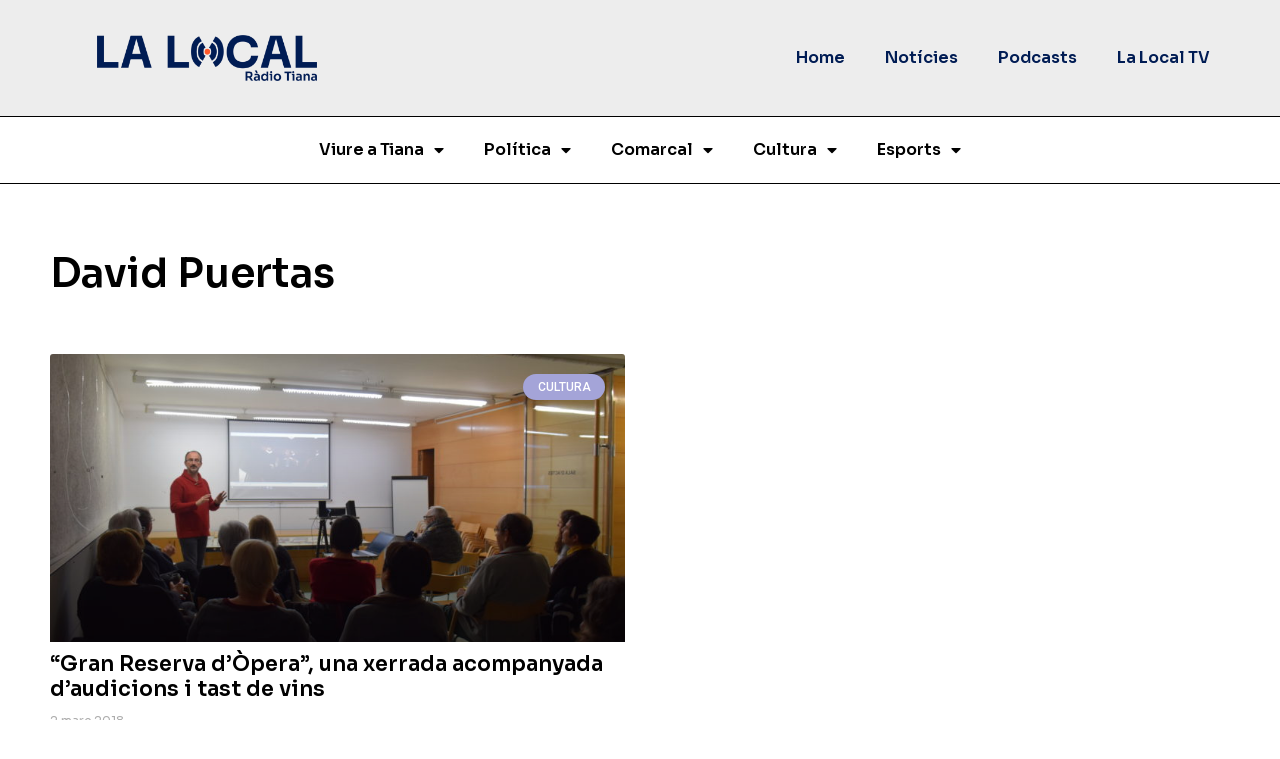

--- FILE ---
content_type: text/html; charset=UTF-8
request_url: https://lalocal.tianat.cat/tag/david-puertas/
body_size: 17973
content:
<!doctype html>
<html lang="ca">
<head>
	<meta charset="UTF-8">
	<meta name="viewport" content="width=device-width, initial-scale=1">
	<link rel="profile" href="https://gmpg.org/xfn/11">
	<meta name='robots' content='index, follow, max-image-preview:large, max-snippet:-1, max-video-preview:-1' />

	<!-- This site is optimized with the Yoast SEO plugin v21.8.1 - https://yoast.com/wordpress/plugins/seo/ -->
	<title>David Puertas - La Local Tiana</title>
	<link rel="canonical" href="https://lalocal.tianat.cat/tag/david-puertas/" />
	<meta property="og:locale" content="ca_ES" />
	<meta property="og:type" content="article" />
	<meta property="og:title" content="David Puertas - La Local Tiana" />
	<meta property="og:url" content="https://lalocal.tianat.cat/tag/david-puertas/" />
	<meta property="og:site_name" content="La Local Tiana" />
	<meta name="twitter:card" content="summary_large_image" />
	<meta name="twitter:site" content="@RadioTiana" />
	<script type="application/ld+json" class="yoast-schema-graph">{"@context":"https://schema.org","@graph":[{"@type":"CollectionPage","@id":"https://lalocal.tianat.cat/tag/david-puertas/","url":"https://lalocal.tianat.cat/tag/david-puertas/","name":"David Puertas - La Local Tiana","isPartOf":{"@id":"https://lalocal.tianat.cat/#website"},"primaryImageOfPage":{"@id":"https://lalocal.tianat.cat/tag/david-puertas/#primaryimage"},"image":{"@id":"https://lalocal.tianat.cat/tag/david-puertas/#primaryimage"},"thumbnailUrl":"https://lalocal.tianat.cat/wp-content/uploads/2018/03/DSC_0655.jpg","breadcrumb":{"@id":"https://lalocal.tianat.cat/tag/david-puertas/#breadcrumb"},"inLanguage":"ca"},{"@type":"ImageObject","inLanguage":"ca","@id":"https://lalocal.tianat.cat/tag/david-puertas/#primaryimage","url":"https://lalocal.tianat.cat/wp-content/uploads/2018/03/DSC_0655.jpg","contentUrl":"https://lalocal.tianat.cat/wp-content/uploads/2018/03/DSC_0655.jpg","width":2560,"height":1707,"caption":"El David Puertas, durant la xerrada a la Sala d'Actes de Can Baratau."},{"@type":"BreadcrumbList","@id":"https://lalocal.tianat.cat/tag/david-puertas/#breadcrumb","itemListElement":[{"@type":"ListItem","position":1,"name":"Inici","item":"https://lalocal.tianat.cat/"},{"@type":"ListItem","position":2,"name":"David Puertas"}]},{"@type":"WebSite","@id":"https://lalocal.tianat.cat/#website","url":"https://lalocal.tianat.cat/","name":"La Local Tiana","description":"Tota la informació local","publisher":{"@id":"https://lalocal.tianat.cat/#organization"},"potentialAction":[{"@type":"SearchAction","target":{"@type":"EntryPoint","urlTemplate":"https://lalocal.tianat.cat/?s={search_term_string}"},"query-input":"required name=search_term_string"}],"inLanguage":"ca"},{"@type":"Organization","@id":"https://lalocal.tianat.cat/#organization","name":"La Local Tiana","url":"https://lalocal.tianat.cat/","logo":{"@type":"ImageObject","inLanguage":"ca","@id":"https://lalocal.tianat.cat/#/schema/logo/image/","url":"https://lalocal.tianat.cat/wp-content/uploads/2023/01/LOGOAN.png","contentUrl":"https://lalocal.tianat.cat/wp-content/uploads/2023/01/LOGOAN.png","width":1563,"height":322,"caption":"La Local Tiana"},"image":{"@id":"https://lalocal.tianat.cat/#/schema/logo/image/"},"sameAs":["https://www.facebook.com/lalocaltiana/","https://twitter.com/RadioTiana"]}]}</script>
	<!-- / Yoast SEO plugin. -->


<link rel="alternate" type="application/rss+xml" title="La Local Tiana &raquo; Canal d&#039;informació" href="https://lalocal.tianat.cat/feed/" />
<script>
window._wpemojiSettings = {"baseUrl":"https:\/\/s.w.org\/images\/core\/emoji\/14.0.0\/72x72\/","ext":".png","svgUrl":"https:\/\/s.w.org\/images\/core\/emoji\/14.0.0\/svg\/","svgExt":".svg","source":{"concatemoji":"https:\/\/lalocal.tianat.cat\/wp-includes\/js\/wp-emoji-release.min.js?ver=6.2.8"}};
/*! This file is auto-generated */
!function(e,a,t){var n,r,o,i=a.createElement("canvas"),p=i.getContext&&i.getContext("2d");function s(e,t){p.clearRect(0,0,i.width,i.height),p.fillText(e,0,0);e=i.toDataURL();return p.clearRect(0,0,i.width,i.height),p.fillText(t,0,0),e===i.toDataURL()}function c(e){var t=a.createElement("script");t.src=e,t.defer=t.type="text/javascript",a.getElementsByTagName("head")[0].appendChild(t)}for(o=Array("flag","emoji"),t.supports={everything:!0,everythingExceptFlag:!0},r=0;r<o.length;r++)t.supports[o[r]]=function(e){if(p&&p.fillText)switch(p.textBaseline="top",p.font="600 32px Arial",e){case"flag":return s("\ud83c\udff3\ufe0f\u200d\u26a7\ufe0f","\ud83c\udff3\ufe0f\u200b\u26a7\ufe0f")?!1:!s("\ud83c\uddfa\ud83c\uddf3","\ud83c\uddfa\u200b\ud83c\uddf3")&&!s("\ud83c\udff4\udb40\udc67\udb40\udc62\udb40\udc65\udb40\udc6e\udb40\udc67\udb40\udc7f","\ud83c\udff4\u200b\udb40\udc67\u200b\udb40\udc62\u200b\udb40\udc65\u200b\udb40\udc6e\u200b\udb40\udc67\u200b\udb40\udc7f");case"emoji":return!s("\ud83e\udef1\ud83c\udffb\u200d\ud83e\udef2\ud83c\udfff","\ud83e\udef1\ud83c\udffb\u200b\ud83e\udef2\ud83c\udfff")}return!1}(o[r]),t.supports.everything=t.supports.everything&&t.supports[o[r]],"flag"!==o[r]&&(t.supports.everythingExceptFlag=t.supports.everythingExceptFlag&&t.supports[o[r]]);t.supports.everythingExceptFlag=t.supports.everythingExceptFlag&&!t.supports.flag,t.DOMReady=!1,t.readyCallback=function(){t.DOMReady=!0},t.supports.everything||(n=function(){t.readyCallback()},a.addEventListener?(a.addEventListener("DOMContentLoaded",n,!1),e.addEventListener("load",n,!1)):(e.attachEvent("onload",n),a.attachEvent("onreadystatechange",function(){"complete"===a.readyState&&t.readyCallback()})),(e=t.source||{}).concatemoji?c(e.concatemoji):e.wpemoji&&e.twemoji&&(c(e.twemoji),c(e.wpemoji)))}(window,document,window._wpemojiSettings);
</script>
<style>
img.wp-smiley,
img.emoji {
	display: inline !important;
	border: none !important;
	box-shadow: none !important;
	height: 1em !important;
	width: 1em !important;
	margin: 0 0.07em !important;
	vertical-align: -0.1em !important;
	background: none !important;
	padding: 0 !important;
}
</style>
	<link rel='stylesheet' id='wp-block-library-css' href='https://lalocal.tianat.cat/wp-includes/css/dist/block-library/style.min.css?ver=6.2.8' media='all' />
<link rel='stylesheet' id='jet-engine-frontend-css' href='https://lalocal.tianat.cat/wp-content/plugins/jet-engine/assets/css/frontend.css?ver=3.1.1' media='all' />
<link rel='stylesheet' id='classic-theme-styles-css' href='https://lalocal.tianat.cat/wp-includes/css/classic-themes.min.css?ver=6.2.8' media='all' />
<style id='global-styles-inline-css'>
body{--wp--preset--color--black: #000000;--wp--preset--color--cyan-bluish-gray: #abb8c3;--wp--preset--color--white: #ffffff;--wp--preset--color--pale-pink: #f78da7;--wp--preset--color--vivid-red: #cf2e2e;--wp--preset--color--luminous-vivid-orange: #ff6900;--wp--preset--color--luminous-vivid-amber: #fcb900;--wp--preset--color--light-green-cyan: #7bdcb5;--wp--preset--color--vivid-green-cyan: #00d084;--wp--preset--color--pale-cyan-blue: #8ed1fc;--wp--preset--color--vivid-cyan-blue: #0693e3;--wp--preset--color--vivid-purple: #9b51e0;--wp--preset--gradient--vivid-cyan-blue-to-vivid-purple: linear-gradient(135deg,rgba(6,147,227,1) 0%,rgb(155,81,224) 100%);--wp--preset--gradient--light-green-cyan-to-vivid-green-cyan: linear-gradient(135deg,rgb(122,220,180) 0%,rgb(0,208,130) 100%);--wp--preset--gradient--luminous-vivid-amber-to-luminous-vivid-orange: linear-gradient(135deg,rgba(252,185,0,1) 0%,rgba(255,105,0,1) 100%);--wp--preset--gradient--luminous-vivid-orange-to-vivid-red: linear-gradient(135deg,rgba(255,105,0,1) 0%,rgb(207,46,46) 100%);--wp--preset--gradient--very-light-gray-to-cyan-bluish-gray: linear-gradient(135deg,rgb(238,238,238) 0%,rgb(169,184,195) 100%);--wp--preset--gradient--cool-to-warm-spectrum: linear-gradient(135deg,rgb(74,234,220) 0%,rgb(151,120,209) 20%,rgb(207,42,186) 40%,rgb(238,44,130) 60%,rgb(251,105,98) 80%,rgb(254,248,76) 100%);--wp--preset--gradient--blush-light-purple: linear-gradient(135deg,rgb(255,206,236) 0%,rgb(152,150,240) 100%);--wp--preset--gradient--blush-bordeaux: linear-gradient(135deg,rgb(254,205,165) 0%,rgb(254,45,45) 50%,rgb(107,0,62) 100%);--wp--preset--gradient--luminous-dusk: linear-gradient(135deg,rgb(255,203,112) 0%,rgb(199,81,192) 50%,rgb(65,88,208) 100%);--wp--preset--gradient--pale-ocean: linear-gradient(135deg,rgb(255,245,203) 0%,rgb(182,227,212) 50%,rgb(51,167,181) 100%);--wp--preset--gradient--electric-grass: linear-gradient(135deg,rgb(202,248,128) 0%,rgb(113,206,126) 100%);--wp--preset--gradient--midnight: linear-gradient(135deg,rgb(2,3,129) 0%,rgb(40,116,252) 100%);--wp--preset--duotone--dark-grayscale: url('#wp-duotone-dark-grayscale');--wp--preset--duotone--grayscale: url('#wp-duotone-grayscale');--wp--preset--duotone--purple-yellow: url('#wp-duotone-purple-yellow');--wp--preset--duotone--blue-red: url('#wp-duotone-blue-red');--wp--preset--duotone--midnight: url('#wp-duotone-midnight');--wp--preset--duotone--magenta-yellow: url('#wp-duotone-magenta-yellow');--wp--preset--duotone--purple-green: url('#wp-duotone-purple-green');--wp--preset--duotone--blue-orange: url('#wp-duotone-blue-orange');--wp--preset--font-size--small: 13px;--wp--preset--font-size--medium: 20px;--wp--preset--font-size--large: 36px;--wp--preset--font-size--x-large: 42px;--wp--preset--spacing--20: 0.44rem;--wp--preset--spacing--30: 0.67rem;--wp--preset--spacing--40: 1rem;--wp--preset--spacing--50: 1.5rem;--wp--preset--spacing--60: 2.25rem;--wp--preset--spacing--70: 3.38rem;--wp--preset--spacing--80: 5.06rem;--wp--preset--shadow--natural: 6px 6px 9px rgba(0, 0, 0, 0.2);--wp--preset--shadow--deep: 12px 12px 50px rgba(0, 0, 0, 0.4);--wp--preset--shadow--sharp: 6px 6px 0px rgba(0, 0, 0, 0.2);--wp--preset--shadow--outlined: 6px 6px 0px -3px rgba(255, 255, 255, 1), 6px 6px rgba(0, 0, 0, 1);--wp--preset--shadow--crisp: 6px 6px 0px rgba(0, 0, 0, 1);}:where(.is-layout-flex){gap: 0.5em;}body .is-layout-flow > .alignleft{float: left;margin-inline-start: 0;margin-inline-end: 2em;}body .is-layout-flow > .alignright{float: right;margin-inline-start: 2em;margin-inline-end: 0;}body .is-layout-flow > .aligncenter{margin-left: auto !important;margin-right: auto !important;}body .is-layout-constrained > .alignleft{float: left;margin-inline-start: 0;margin-inline-end: 2em;}body .is-layout-constrained > .alignright{float: right;margin-inline-start: 2em;margin-inline-end: 0;}body .is-layout-constrained > .aligncenter{margin-left: auto !important;margin-right: auto !important;}body .is-layout-constrained > :where(:not(.alignleft):not(.alignright):not(.alignfull)){max-width: var(--wp--style--global--content-size);margin-left: auto !important;margin-right: auto !important;}body .is-layout-constrained > .alignwide{max-width: var(--wp--style--global--wide-size);}body .is-layout-flex{display: flex;}body .is-layout-flex{flex-wrap: wrap;align-items: center;}body .is-layout-flex > *{margin: 0;}:where(.wp-block-columns.is-layout-flex){gap: 2em;}.has-black-color{color: var(--wp--preset--color--black) !important;}.has-cyan-bluish-gray-color{color: var(--wp--preset--color--cyan-bluish-gray) !important;}.has-white-color{color: var(--wp--preset--color--white) !important;}.has-pale-pink-color{color: var(--wp--preset--color--pale-pink) !important;}.has-vivid-red-color{color: var(--wp--preset--color--vivid-red) !important;}.has-luminous-vivid-orange-color{color: var(--wp--preset--color--luminous-vivid-orange) !important;}.has-luminous-vivid-amber-color{color: var(--wp--preset--color--luminous-vivid-amber) !important;}.has-light-green-cyan-color{color: var(--wp--preset--color--light-green-cyan) !important;}.has-vivid-green-cyan-color{color: var(--wp--preset--color--vivid-green-cyan) !important;}.has-pale-cyan-blue-color{color: var(--wp--preset--color--pale-cyan-blue) !important;}.has-vivid-cyan-blue-color{color: var(--wp--preset--color--vivid-cyan-blue) !important;}.has-vivid-purple-color{color: var(--wp--preset--color--vivid-purple) !important;}.has-black-background-color{background-color: var(--wp--preset--color--black) !important;}.has-cyan-bluish-gray-background-color{background-color: var(--wp--preset--color--cyan-bluish-gray) !important;}.has-white-background-color{background-color: var(--wp--preset--color--white) !important;}.has-pale-pink-background-color{background-color: var(--wp--preset--color--pale-pink) !important;}.has-vivid-red-background-color{background-color: var(--wp--preset--color--vivid-red) !important;}.has-luminous-vivid-orange-background-color{background-color: var(--wp--preset--color--luminous-vivid-orange) !important;}.has-luminous-vivid-amber-background-color{background-color: var(--wp--preset--color--luminous-vivid-amber) !important;}.has-light-green-cyan-background-color{background-color: var(--wp--preset--color--light-green-cyan) !important;}.has-vivid-green-cyan-background-color{background-color: var(--wp--preset--color--vivid-green-cyan) !important;}.has-pale-cyan-blue-background-color{background-color: var(--wp--preset--color--pale-cyan-blue) !important;}.has-vivid-cyan-blue-background-color{background-color: var(--wp--preset--color--vivid-cyan-blue) !important;}.has-vivid-purple-background-color{background-color: var(--wp--preset--color--vivid-purple) !important;}.has-black-border-color{border-color: var(--wp--preset--color--black) !important;}.has-cyan-bluish-gray-border-color{border-color: var(--wp--preset--color--cyan-bluish-gray) !important;}.has-white-border-color{border-color: var(--wp--preset--color--white) !important;}.has-pale-pink-border-color{border-color: var(--wp--preset--color--pale-pink) !important;}.has-vivid-red-border-color{border-color: var(--wp--preset--color--vivid-red) !important;}.has-luminous-vivid-orange-border-color{border-color: var(--wp--preset--color--luminous-vivid-orange) !important;}.has-luminous-vivid-amber-border-color{border-color: var(--wp--preset--color--luminous-vivid-amber) !important;}.has-light-green-cyan-border-color{border-color: var(--wp--preset--color--light-green-cyan) !important;}.has-vivid-green-cyan-border-color{border-color: var(--wp--preset--color--vivid-green-cyan) !important;}.has-pale-cyan-blue-border-color{border-color: var(--wp--preset--color--pale-cyan-blue) !important;}.has-vivid-cyan-blue-border-color{border-color: var(--wp--preset--color--vivid-cyan-blue) !important;}.has-vivid-purple-border-color{border-color: var(--wp--preset--color--vivid-purple) !important;}.has-vivid-cyan-blue-to-vivid-purple-gradient-background{background: var(--wp--preset--gradient--vivid-cyan-blue-to-vivid-purple) !important;}.has-light-green-cyan-to-vivid-green-cyan-gradient-background{background: var(--wp--preset--gradient--light-green-cyan-to-vivid-green-cyan) !important;}.has-luminous-vivid-amber-to-luminous-vivid-orange-gradient-background{background: var(--wp--preset--gradient--luminous-vivid-amber-to-luminous-vivid-orange) !important;}.has-luminous-vivid-orange-to-vivid-red-gradient-background{background: var(--wp--preset--gradient--luminous-vivid-orange-to-vivid-red) !important;}.has-very-light-gray-to-cyan-bluish-gray-gradient-background{background: var(--wp--preset--gradient--very-light-gray-to-cyan-bluish-gray) !important;}.has-cool-to-warm-spectrum-gradient-background{background: var(--wp--preset--gradient--cool-to-warm-spectrum) !important;}.has-blush-light-purple-gradient-background{background: var(--wp--preset--gradient--blush-light-purple) !important;}.has-blush-bordeaux-gradient-background{background: var(--wp--preset--gradient--blush-bordeaux) !important;}.has-luminous-dusk-gradient-background{background: var(--wp--preset--gradient--luminous-dusk) !important;}.has-pale-ocean-gradient-background{background: var(--wp--preset--gradient--pale-ocean) !important;}.has-electric-grass-gradient-background{background: var(--wp--preset--gradient--electric-grass) !important;}.has-midnight-gradient-background{background: var(--wp--preset--gradient--midnight) !important;}.has-small-font-size{font-size: var(--wp--preset--font-size--small) !important;}.has-medium-font-size{font-size: var(--wp--preset--font-size--medium) !important;}.has-large-font-size{font-size: var(--wp--preset--font-size--large) !important;}.has-x-large-font-size{font-size: var(--wp--preset--font-size--x-large) !important;}
.wp-block-navigation a:where(:not(.wp-element-button)){color: inherit;}
:where(.wp-block-columns.is-layout-flex){gap: 2em;}
.wp-block-pullquote{font-size: 1.5em;line-height: 1.6;}
</style>
<link rel='stylesheet' id='hello-elementor-css' href='https://lalocal.tianat.cat/wp-content/themes/hello-elementor/style.min.css?ver=3.0.1' media='all' />
<link rel='stylesheet' id='hello-elementor-theme-style-css' href='https://lalocal.tianat.cat/wp-content/themes/hello-elementor/theme.min.css?ver=3.0.1' media='all' />
<link rel='stylesheet' id='hello-elementor-header-footer-css' href='https://lalocal.tianat.cat/wp-content/themes/hello-elementor/header-footer.min.css?ver=3.0.1' media='all' />
<link rel='stylesheet' id='elementor-frontend-css' href='https://lalocal.tianat.cat/wp-content/plugins/elementor/assets/css/frontend-lite.min.css?ver=3.19.4' media='all' />
<link rel='stylesheet' id='elementor-post-84320-css' href='https://lalocal.tianat.cat/wp-content/uploads/elementor/css/post-84320.css?ver=1709542067' media='all' />
<link rel='stylesheet' id='jet-theme-core-frontend-styles-css' href='https://lalocal.tianat.cat/wp-content/plugins/jet-theme-core/assets/css/frontend.css?ver=2.0.7' media='all' />
<link rel='stylesheet' id='elementor-lazyload-css' href='https://lalocal.tianat.cat/wp-content/plugins/elementor/assets/css/modules/lazyload/frontend.min.css?ver=3.19.4' media='all' />
<link rel='stylesheet' id='elementor-icons-css' href='https://lalocal.tianat.cat/wp-content/plugins/elementor/assets/lib/eicons/css/elementor-icons.min.css?ver=5.29.0' media='all' />
<link rel='stylesheet' id='swiper-css' href='https://lalocal.tianat.cat/wp-content/plugins/elementor/assets/lib/swiper/css/swiper.min.css?ver=5.3.6' media='all' />
<link rel='stylesheet' id='elementor-pro-css' href='https://lalocal.tianat.cat/wp-content/plugins/elementor-pro/assets/css/frontend-lite.min.css?ver=3.10.1' media='all' />
<link rel='stylesheet' id='elementor-global-css' href='https://lalocal.tianat.cat/wp-content/uploads/elementor/css/global.css?ver=1709542068' media='all' />
<link rel='stylesheet' id='elementor-post-84832-css' href='https://lalocal.tianat.cat/wp-content/uploads/elementor/css/post-84832.css?ver=1709542068' media='all' />
<link rel='stylesheet' id='elementor-post-84602-css' href='https://lalocal.tianat.cat/wp-content/uploads/elementor/css/post-84602.css?ver=1729779156' media='all' />
<link rel='stylesheet' id='elementor-post-84734-css' href='https://lalocal.tianat.cat/wp-content/uploads/elementor/css/post-84734.css?ver=1709542092' media='all' />
<link rel='stylesheet' id='hello-elementor-child-style-css' href='https://lalocal.tianat.cat/wp-content/themes/hello-theme-child-master/style.css?ver=1.0.0' media='all' />
<link rel='stylesheet' id='google-fonts-1-css' href='https://fonts.googleapis.com/css?family=Sora%3A100%2C100italic%2C200%2C200italic%2C300%2C300italic%2C400%2C400italic%2C500%2C500italic%2C600%2C600italic%2C700%2C700italic%2C800%2C800italic%2C900%2C900italic%7CRoboto%3A100%2C100italic%2C200%2C200italic%2C300%2C300italic%2C400%2C400italic%2C500%2C500italic%2C600%2C600italic%2C700%2C700italic%2C800%2C800italic%2C900%2C900italic%7COpen+Sans%3A100%2C100italic%2C200%2C200italic%2C300%2C300italic%2C400%2C400italic%2C500%2C500italic%2C600%2C600italic%2C700%2C700italic%2C800%2C800italic%2C900%2C900italic%7CUbuntu%3A100%2C100italic%2C200%2C200italic%2C300%2C300italic%2C400%2C400italic%2C500%2C500italic%2C600%2C600italic%2C700%2C700italic%2C800%2C800italic%2C900%2C900italic&#038;display=swap&#038;ver=6.2.8' media='all' />
<link rel='stylesheet' id='elementor-icons-shared-0-css' href='https://lalocal.tianat.cat/wp-content/plugins/elementor/assets/lib/font-awesome/css/fontawesome.min.css?ver=5.15.3' media='all' />
<link rel='stylesheet' id='elementor-icons-fa-solid-css' href='https://lalocal.tianat.cat/wp-content/plugins/elementor/assets/lib/font-awesome/css/solid.min.css?ver=5.15.3' media='all' />
<link rel='stylesheet' id='elementor-icons-fa-brands-css' href='https://lalocal.tianat.cat/wp-content/plugins/elementor/assets/lib/font-awesome/css/brands.min.css?ver=5.15.3' media='all' />
<link rel='stylesheet' id='elementor-icons-fa-regular-css' href='https://lalocal.tianat.cat/wp-content/plugins/elementor/assets/lib/font-awesome/css/regular.min.css?ver=5.15.3' media='all' />
<link rel="preconnect" href="https://fonts.gstatic.com/" crossorigin><link rel="https://api.w.org/" href="https://lalocal.tianat.cat/wp-json/" /><link rel="alternate" type="application/json" href="https://lalocal.tianat.cat/wp-json/wp/v2/tags/6639" /><link rel="EditURI" type="application/rsd+xml" title="RSD" href="https://lalocal.tianat.cat/xmlrpc.php?rsd" />
<link rel="wlwmanifest" type="application/wlwmanifest+xml" href="https://lalocal.tianat.cat/wp-includes/wlwmanifest.xml" />

		<!-- GA Google Analytics @ https://m0n.co/ga -->
		<script async src="https://www.googletagmanager.com/gtag/js?id=G-GTQEJ4E0H2"></script>
		<script>
			window.dataLayer = window.dataLayer || [];
			function gtag(){dataLayer.push(arguments);}
			gtag('js', new Date());
			gtag('config', 'G-GTQEJ4E0H2');
		</script>

			<style type="text/css">.pp-podcast {opacity: 0;}</style>
				<script>
			document.documentElement.className = document.documentElement.className.replace( 'no-js', 'js' );
		</script>
				<style>
			.no-js img.lazyload { display: none; }
			figure.wp-block-image img.lazyloading { min-width: 150px; }
							.lazyload, .lazyloading { opacity: 0; }
				.lazyloaded {
					opacity: 1;
					transition: opacity 400ms;
					transition-delay: 0ms;
				}
					</style>
		<meta name="generator" content="Elementor 3.19.4; features: e_optimized_assets_loading, e_optimized_css_loading, additional_custom_breakpoints, block_editor_assets_optimize, e_image_loading_optimization; settings: css_print_method-external, google_font-enabled, font_display-swap">
<!-- start Simple Custom CSS and JS -->
<style>
.mother {
  padding: 60px 0 !important;
}
.mother h2, .mother h1 {
  margin-bottom: 40px;
}
.elementor-post__avatar img {
  height: 70px !important;
  width: 70px !important;
  object-fit: cover !important;
}
/* ESTILS NEWS */
.elementor-post__card {
  box-shadow: none !important;
}
.elementor-post__card .elementor-post__thumbnail__link {
  margin-bottom: 0 !important;
}
.elementor-post__card .elementor-post__text {
  padding: 0 !important;
  margin-top: 10px !important;
}
.elementor-post__card .elementor-post__meta-data {
  padding: 10px 0 !important;
}
/* titleimgs */
.title-img {
  padding: 20px 20px;
}

</style>
<!-- end Simple Custom CSS and JS -->
<link rel="icon" href="https://lalocal.tianat.cat/wp-content/uploads/2023/01/ISOAN.png" sizes="32x32" />
<link rel="icon" href="https://lalocal.tianat.cat/wp-content/uploads/2023/01/ISOAN.png" sizes="192x192" />
<link rel="apple-touch-icon" href="https://lalocal.tianat.cat/wp-content/uploads/2023/01/ISOAN.png" />
<meta name="msapplication-TileImage" content="https://lalocal.tianat.cat/wp-content/uploads/2023/01/ISOAN.png" />
</head>
<body class="archive tag tag-david-puertas tag-6639 wp-custom-logo e-lazyload elementor-default elementor-kit-84320 elementor-page-84734">

<svg xmlns="http://www.w3.org/2000/svg" viewBox="0 0 0 0" width="0" height="0" focusable="false" role="none" style="visibility: hidden; position: absolute; left: -9999px; overflow: hidden;" ><defs><filter id="wp-duotone-dark-grayscale"><feColorMatrix color-interpolation-filters="sRGB" type="matrix" values=" .299 .587 .114 0 0 .299 .587 .114 0 0 .299 .587 .114 0 0 .299 .587 .114 0 0 " /><feComponentTransfer color-interpolation-filters="sRGB" ><feFuncR type="table" tableValues="0 0.49803921568627" /><feFuncG type="table" tableValues="0 0.49803921568627" /><feFuncB type="table" tableValues="0 0.49803921568627" /><feFuncA type="table" tableValues="1 1" /></feComponentTransfer><feComposite in2="SourceGraphic" operator="in" /></filter></defs></svg><svg xmlns="http://www.w3.org/2000/svg" viewBox="0 0 0 0" width="0" height="0" focusable="false" role="none" style="visibility: hidden; position: absolute; left: -9999px; overflow: hidden;" ><defs><filter id="wp-duotone-grayscale"><feColorMatrix color-interpolation-filters="sRGB" type="matrix" values=" .299 .587 .114 0 0 .299 .587 .114 0 0 .299 .587 .114 0 0 .299 .587 .114 0 0 " /><feComponentTransfer color-interpolation-filters="sRGB" ><feFuncR type="table" tableValues="0 1" /><feFuncG type="table" tableValues="0 1" /><feFuncB type="table" tableValues="0 1" /><feFuncA type="table" tableValues="1 1" /></feComponentTransfer><feComposite in2="SourceGraphic" operator="in" /></filter></defs></svg><svg xmlns="http://www.w3.org/2000/svg" viewBox="0 0 0 0" width="0" height="0" focusable="false" role="none" style="visibility: hidden; position: absolute; left: -9999px; overflow: hidden;" ><defs><filter id="wp-duotone-purple-yellow"><feColorMatrix color-interpolation-filters="sRGB" type="matrix" values=" .299 .587 .114 0 0 .299 .587 .114 0 0 .299 .587 .114 0 0 .299 .587 .114 0 0 " /><feComponentTransfer color-interpolation-filters="sRGB" ><feFuncR type="table" tableValues="0.54901960784314 0.98823529411765" /><feFuncG type="table" tableValues="0 1" /><feFuncB type="table" tableValues="0.71764705882353 0.25490196078431" /><feFuncA type="table" tableValues="1 1" /></feComponentTransfer><feComposite in2="SourceGraphic" operator="in" /></filter></defs></svg><svg xmlns="http://www.w3.org/2000/svg" viewBox="0 0 0 0" width="0" height="0" focusable="false" role="none" style="visibility: hidden; position: absolute; left: -9999px; overflow: hidden;" ><defs><filter id="wp-duotone-blue-red"><feColorMatrix color-interpolation-filters="sRGB" type="matrix" values=" .299 .587 .114 0 0 .299 .587 .114 0 0 .299 .587 .114 0 0 .299 .587 .114 0 0 " /><feComponentTransfer color-interpolation-filters="sRGB" ><feFuncR type="table" tableValues="0 1" /><feFuncG type="table" tableValues="0 0.27843137254902" /><feFuncB type="table" tableValues="0.5921568627451 0.27843137254902" /><feFuncA type="table" tableValues="1 1" /></feComponentTransfer><feComposite in2="SourceGraphic" operator="in" /></filter></defs></svg><svg xmlns="http://www.w3.org/2000/svg" viewBox="0 0 0 0" width="0" height="0" focusable="false" role="none" style="visibility: hidden; position: absolute; left: -9999px; overflow: hidden;" ><defs><filter id="wp-duotone-midnight"><feColorMatrix color-interpolation-filters="sRGB" type="matrix" values=" .299 .587 .114 0 0 .299 .587 .114 0 0 .299 .587 .114 0 0 .299 .587 .114 0 0 " /><feComponentTransfer color-interpolation-filters="sRGB" ><feFuncR type="table" tableValues="0 0" /><feFuncG type="table" tableValues="0 0.64705882352941" /><feFuncB type="table" tableValues="0 1" /><feFuncA type="table" tableValues="1 1" /></feComponentTransfer><feComposite in2="SourceGraphic" operator="in" /></filter></defs></svg><svg xmlns="http://www.w3.org/2000/svg" viewBox="0 0 0 0" width="0" height="0" focusable="false" role="none" style="visibility: hidden; position: absolute; left: -9999px; overflow: hidden;" ><defs><filter id="wp-duotone-magenta-yellow"><feColorMatrix color-interpolation-filters="sRGB" type="matrix" values=" .299 .587 .114 0 0 .299 .587 .114 0 0 .299 .587 .114 0 0 .299 .587 .114 0 0 " /><feComponentTransfer color-interpolation-filters="sRGB" ><feFuncR type="table" tableValues="0.78039215686275 1" /><feFuncG type="table" tableValues="0 0.94901960784314" /><feFuncB type="table" tableValues="0.35294117647059 0.47058823529412" /><feFuncA type="table" tableValues="1 1" /></feComponentTransfer><feComposite in2="SourceGraphic" operator="in" /></filter></defs></svg><svg xmlns="http://www.w3.org/2000/svg" viewBox="0 0 0 0" width="0" height="0" focusable="false" role="none" style="visibility: hidden; position: absolute; left: -9999px; overflow: hidden;" ><defs><filter id="wp-duotone-purple-green"><feColorMatrix color-interpolation-filters="sRGB" type="matrix" values=" .299 .587 .114 0 0 .299 .587 .114 0 0 .299 .587 .114 0 0 .299 .587 .114 0 0 " /><feComponentTransfer color-interpolation-filters="sRGB" ><feFuncR type="table" tableValues="0.65098039215686 0.40392156862745" /><feFuncG type="table" tableValues="0 1" /><feFuncB type="table" tableValues="0.44705882352941 0.4" /><feFuncA type="table" tableValues="1 1" /></feComponentTransfer><feComposite in2="SourceGraphic" operator="in" /></filter></defs></svg><svg xmlns="http://www.w3.org/2000/svg" viewBox="0 0 0 0" width="0" height="0" focusable="false" role="none" style="visibility: hidden; position: absolute; left: -9999px; overflow: hidden;" ><defs><filter id="wp-duotone-blue-orange"><feColorMatrix color-interpolation-filters="sRGB" type="matrix" values=" .299 .587 .114 0 0 .299 .587 .114 0 0 .299 .587 .114 0 0 .299 .587 .114 0 0 " /><feComponentTransfer color-interpolation-filters="sRGB" ><feFuncR type="table" tableValues="0.098039215686275 1" /><feFuncG type="table" tableValues="0 0.66274509803922" /><feFuncB type="table" tableValues="0.84705882352941 0.41960784313725" /><feFuncA type="table" tableValues="1 1" /></feComponentTransfer><feComposite in2="SourceGraphic" operator="in" /></filter></defs></svg>
<a class="skip-link screen-reader-text" href="#content">Vés al contingut</a>

		<div data-elementor-type="header" data-elementor-id="84832" class="elementor elementor-84832 elementor-location-header">
					<div class="elementor-section-wrap">
								<section class="elementor-section elementor-top-section elementor-element elementor-element-43f870f elementor-section-content-middle elementor-section-boxed elementor-section-height-default elementor-section-height-default" data-id="43f870f" data-element_type="section" data-settings="{&quot;background_background&quot;:&quot;classic&quot;}">
						<div class="elementor-container elementor-column-gap-default">
					<div class="elementor-column elementor-col-50 elementor-top-column elementor-element elementor-element-665bab1" data-id="665bab1" data-element_type="column">
			<div class="elementor-widget-wrap elementor-element-populated">
						<div class="elementor-element elementor-element-813ea94 elementor-widget elementor-widget-theme-site-logo elementor-widget-image" data-id="813ea94" data-element_type="widget" data-widget_type="theme-site-logo.default">
				<div class="elementor-widget-container">
			<style>/*! elementor - v3.19.0 - 28-02-2024 */
.elementor-widget-image{text-align:center}.elementor-widget-image a{display:inline-block}.elementor-widget-image a img[src$=".svg"]{width:48px}.elementor-widget-image img{vertical-align:middle;display:inline-block}</style>											<a href="https://lalocal.tianat.cat">
							<img width="1563" height="322"   alt="" data-srcset="https://lalocal.tianat.cat/wp-content/uploads/2023/01/LOGOAN.png 1563w, https://lalocal.tianat.cat/wp-content/uploads/2023/01/LOGOAN-300x62.png 300w, https://lalocal.tianat.cat/wp-content/uploads/2023/01/LOGOAN-1250x258.png 1250w, https://lalocal.tianat.cat/wp-content/uploads/2023/01/LOGOAN-550x113.png 550w, https://lalocal.tianat.cat/wp-content/uploads/2023/01/LOGOAN-768x158.png 768w, https://lalocal.tianat.cat/wp-content/uploads/2023/01/LOGOAN-1536x316.png 1536w"  data-src="https://lalocal.tianat.cat/wp-content/uploads/2023/01/LOGOAN.png" data-sizes="(max-width: 1563px) 100vw, 1563px" class="attachment-full size-full wp-image-84939 lazyload" src="[data-uri]" /><noscript><img width="1563" height="322" src="https://lalocal.tianat.cat/wp-content/uploads/2023/01/LOGOAN.png" class="attachment-full size-full wp-image-84939" alt="" srcset="https://lalocal.tianat.cat/wp-content/uploads/2023/01/LOGOAN.png 1563w, https://lalocal.tianat.cat/wp-content/uploads/2023/01/LOGOAN-300x62.png 300w, https://lalocal.tianat.cat/wp-content/uploads/2023/01/LOGOAN-1250x258.png 1250w, https://lalocal.tianat.cat/wp-content/uploads/2023/01/LOGOAN-550x113.png 550w, https://lalocal.tianat.cat/wp-content/uploads/2023/01/LOGOAN-768x158.png 768w, https://lalocal.tianat.cat/wp-content/uploads/2023/01/LOGOAN-1536x316.png 1536w" sizes="(max-width: 1563px) 100vw, 1563px" /></noscript>								</a>
													</div>
				</div>
					</div>
		</div>
				<div class="elementor-column elementor-col-50 elementor-top-column elementor-element elementor-element-535d3e1" data-id="535d3e1" data-element_type="column">
			<div class="elementor-widget-wrap elementor-element-populated">
						<div class="elementor-element elementor-element-1cb3d9f elementor-nav-menu__align-right elementor-nav-menu--dropdown-mobile elementor-nav-menu--stretch elementor-nav-menu__text-align-aside elementor-nav-menu--toggle elementor-nav-menu--burger elementor-widget elementor-widget-nav-menu" data-id="1cb3d9f" data-element_type="widget" data-settings="{&quot;full_width&quot;:&quot;stretch&quot;,&quot;layout&quot;:&quot;horizontal&quot;,&quot;submenu_icon&quot;:{&quot;value&quot;:&quot;&lt;i class=\&quot;fas fa-caret-down\&quot;&gt;&lt;\/i&gt;&quot;,&quot;library&quot;:&quot;fa-solid&quot;},&quot;toggle&quot;:&quot;burger&quot;}" data-widget_type="nav-menu.default">
				<div class="elementor-widget-container">
			<link rel="stylesheet" href="https://lalocal.tianat.cat/wp-content/plugins/elementor-pro/assets/css/widget-nav-menu.min.css">			<nav migration_allowed="1" migrated="0" class="elementor-nav-menu--main elementor-nav-menu__container elementor-nav-menu--layout-horizontal e--pointer-underline e--animation-fade">
				<ul id="menu-1-1cb3d9f" class="elementor-nav-menu"><li class="menu-item menu-item-type-post_type menu-item-object-page menu-item-home menu-item-84835"><a href="https://lalocal.tianat.cat/" class="elementor-item">Home</a></li>
<li class="menu-item menu-item-type-post_type menu-item-object-page menu-item-84837"><a href="https://lalocal.tianat.cat/noticies/" class="elementor-item">Notícies</a></li>
<li class="menu-item menu-item-type-post_type menu-item-object-page menu-item-84836"><a href="https://lalocal.tianat.cat/podcasts/" class="elementor-item">Podcasts</a></li>
<li class="menu-item menu-item-type-post_type menu-item-object-page menu-item-84840"><a href="https://lalocal.tianat.cat/la-local-tv/" class="elementor-item">La Local TV</a></li>
</ul>			</nav>
					<div class="elementor-menu-toggle" role="button" tabindex="0" aria-label="Menu Toggle" aria-expanded="false">
			<i aria-hidden="true" role="presentation" class="elementor-menu-toggle__icon--open eicon-menu-bar"></i><i aria-hidden="true" role="presentation" class="elementor-menu-toggle__icon--close eicon-close"></i>			<span class="elementor-screen-only">Menu</span>
		</div>
					<nav class="elementor-nav-menu--dropdown elementor-nav-menu__container" aria-hidden="true">
				<ul id="menu-2-1cb3d9f" class="elementor-nav-menu"><li class="menu-item menu-item-type-post_type menu-item-object-page menu-item-home menu-item-84835"><a href="https://lalocal.tianat.cat/" class="elementor-item" tabindex="-1">Home</a></li>
<li class="menu-item menu-item-type-post_type menu-item-object-page menu-item-84837"><a href="https://lalocal.tianat.cat/noticies/" class="elementor-item" tabindex="-1">Notícies</a></li>
<li class="menu-item menu-item-type-post_type menu-item-object-page menu-item-84836"><a href="https://lalocal.tianat.cat/podcasts/" class="elementor-item" tabindex="-1">Podcasts</a></li>
<li class="menu-item menu-item-type-post_type menu-item-object-page menu-item-84840"><a href="https://lalocal.tianat.cat/la-local-tv/" class="elementor-item" tabindex="-1">La Local TV</a></li>
</ul>			</nav>
				</div>
				</div>
					</div>
		</div>
					</div>
		</section>
							</div>
				</div>
				<div data-elementor-type="archive" data-elementor-id="84734" class="elementor elementor-84734 elementor-location-archive">
					<div class="elementor-section-wrap">
								<section class="elementor-section elementor-top-section elementor-element elementor-element-ad98285 elementor-section-full_width elementor-section-height-default elementor-section-height-default" data-id="ad98285" data-element_type="section">
						<div class="elementor-container elementor-column-gap-default">
					<div class="elementor-column elementor-col-100 elementor-top-column elementor-element elementor-element-0dc6ffd" data-id="0dc6ffd" data-element_type="column">
			<div class="elementor-widget-wrap elementor-element-populated">
						<div class="elementor-element elementor-element-096ae15 elementor-nav-menu__align-center elementor-nav-menu--dropdown-none elementor-widget elementor-widget-nav-menu" data-id="096ae15" data-element_type="widget" data-settings="{&quot;layout&quot;:&quot;horizontal&quot;,&quot;submenu_icon&quot;:{&quot;value&quot;:&quot;&lt;i class=\&quot;fas fa-caret-down\&quot;&gt;&lt;\/i&gt;&quot;,&quot;library&quot;:&quot;fa-solid&quot;}}" data-widget_type="nav-menu.default">
				<div class="elementor-widget-container">
						<nav migration_allowed="1" migrated="0" class="elementor-nav-menu--main elementor-nav-menu__container elementor-nav-menu--layout-horizontal e--pointer-none">
				<ul id="menu-1-096ae15" class="elementor-nav-menu"><li class="menu-item menu-item-type-taxonomy menu-item-object-category menu-item-has-children menu-item-136"><a href="https://lalocal.tianat.cat/categoria/viure-a-tiana/" class="elementor-item">Viure a Tiana</a>
<ul class="sub-menu elementor-nav-menu--dropdown">
	<li class="menu-item menu-item-type-taxonomy menu-item-object-category menu-item-216"><a href="https://lalocal.tianat.cat/categoria/viure-a-tiana/successos/" class="elementor-sub-item">Successos</a></li>
	<li class="menu-item menu-item-type-taxonomy menu-item-object-category menu-item-215"><a href="https://lalocal.tianat.cat/categoria/viure-a-tiana/escola/" class="elementor-sub-item">Ensenyament</a></li>
	<li class="menu-item menu-item-type-taxonomy menu-item-object-category menu-item-211"><a href="https://lalocal.tianat.cat/categoria/km0/laboral/" class="elementor-sub-item">Laboral</a></li>
	<li class="menu-item menu-item-type-taxonomy menu-item-object-category menu-item-210"><a href="https://lalocal.tianat.cat/categoria/km0/empresa/" class="elementor-sub-item">Empresa</a></li>
	<li class="menu-item menu-item-type-taxonomy menu-item-object-category menu-item-208"><a href="https://lalocal.tianat.cat/categoria/km0/agricultura/" class="elementor-sub-item">Agricultura</a></li>
	<li class="menu-item menu-item-type-taxonomy menu-item-object-category menu-item-212"><a href="https://lalocal.tianat.cat/categoria/km0/menjar-i-beure/" class="elementor-sub-item">Menjar i beure</a></li>
	<li class="menu-item menu-item-type-taxonomy menu-item-object-category menu-item-209"><a href="https://lalocal.tianat.cat/categoria/km0/comerc/" class="elementor-sub-item">Comerç</a></li>
	<li class="menu-item menu-item-type-taxonomy menu-item-object-category menu-item-218"><a href="https://lalocal.tianat.cat/categoria/viure-a-tiana/salut/" class="elementor-sub-item">Salut</a></li>
	<li class="menu-item menu-item-type-taxonomy menu-item-object-category menu-item-213"><a href="https://lalocal.tianat.cat/categoria/viure-a-tiana/benestar/" class="elementor-sub-item">Benestar</a></li>
	<li class="menu-item menu-item-type-taxonomy menu-item-object-category menu-item-217"><a title="Medi Ambient" href="https://lalocal.tianat.cat/categoria/viure-a-tiana/mediambient/" class="elementor-sub-item">Medi Ambient</a></li>
	<li class="menu-item menu-item-type-taxonomy menu-item-object-category menu-item-219"><a href="https://lalocal.tianat.cat/categoria/viure-a-tiana/urbanisme/" class="elementor-sub-item">Urbanisme</a></li>
	<li class="menu-item menu-item-type-taxonomy menu-item-object-category menu-item-5625"><a href="https://lalocal.tianat.cat/categoria/viure-a-tiana/mobilitat-2/" class="elementor-sub-item">Mobilitat</a></li>
	<li class="menu-item menu-item-type-taxonomy menu-item-object-category menu-item-214"><a href="https://lalocal.tianat.cat/categoria/viure-a-tiana/entitats/" class="elementor-sub-item">Entitats</a></li>
</ul>
</li>
<li class="menu-item menu-item-type-taxonomy menu-item-object-category menu-item-has-children menu-item-197"><a href="https://lalocal.tianat.cat/categoria/politica/" class="elementor-item">Política</a>
<ul class="sub-menu elementor-nav-menu--dropdown">
	<li class="menu-item menu-item-type-taxonomy menu-item-object-category menu-item-206"><a href="https://lalocal.tianat.cat/categoria/politica/ajuntament/" class="elementor-sub-item">Ajuntament</a></li>
	<li class="menu-item menu-item-type-taxonomy menu-item-object-category menu-item-207"><a href="https://lalocal.tianat.cat/categoria/politica/partits/" class="elementor-sub-item">Partits</a></li>
</ul>
</li>
<li class="menu-item menu-item-type-taxonomy menu-item-object-category menu-item-has-children menu-item-1675"><a href="https://lalocal.tianat.cat/categoria/comarcal/" class="elementor-item">Comarcal</a>
<ul class="sub-menu elementor-nav-menu--dropdown">
	<li class="menu-item menu-item-type-taxonomy menu-item-object-category menu-item-2672"><a href="https://lalocal.tianat.cat/categoria/comarcal/montgat/" class="elementor-sub-item">Montgat</a></li>
	<li class="menu-item menu-item-type-taxonomy menu-item-object-category menu-item-1677"><a href="https://lalocal.tianat.cat/categoria/comarcal/el-maresme/" class="elementor-sub-item">El Maresme</a></li>
	<li class="menu-item menu-item-type-taxonomy menu-item-object-category menu-item-1676"><a href="https://lalocal.tianat.cat/categoria/comarcal/badalona-comarcal/" class="elementor-sub-item">Badalona</a></li>
</ul>
</li>
<li class="menu-item menu-item-type-taxonomy menu-item-object-category menu-item-has-children menu-item-138"><a href="https://lalocal.tianat.cat/categoria/cultura/" class="elementor-item">Cultura</a>
<ul class="sub-menu elementor-nav-menu--dropdown">
	<li class="menu-item menu-item-type-taxonomy menu-item-object-category menu-item-200"><a href="https://lalocal.tianat.cat/categoria/cultura/festamajor/" class="elementor-sub-item">Festa Major</a></li>
</ul>
</li>
<li class="menu-item menu-item-type-taxonomy menu-item-object-category menu-item-has-children menu-item-198"><a href="https://lalocal.tianat.cat/categoria/esports/" class="elementor-item">Esports</a>
<ul class="sub-menu elementor-nav-menu--dropdown">
	<li class="menu-item menu-item-type-taxonomy menu-item-object-category menu-item-202"><a href="https://lalocal.tianat.cat/categoria/esports/futbol/" class="elementor-sub-item">Futbol</a></li>
	<li class="menu-item menu-item-type-taxonomy menu-item-object-category menu-item-201"><a href="https://lalocal.tianat.cat/categoria/esports/basquet/" class="elementor-sub-item">Bàsquet</a></li>
	<li class="menu-item menu-item-type-taxonomy menu-item-object-category menu-item-203"><a href="https://lalocal.tianat.cat/categoria/esports/futbolsala/" class="elementor-sub-item">Futbol sala</a></li>
	<li class="menu-item menu-item-type-taxonomy menu-item-object-category menu-item-204"><a href="https://lalocal.tianat.cat/categoria/esports/petanca/" class="elementor-sub-item">Petanca</a></li>
	<li class="menu-item menu-item-type-taxonomy menu-item-object-category menu-item-205"><a href="https://lalocal.tianat.cat/categoria/esports/volei/" class="elementor-sub-item">Vòlei</a></li>
</ul>
</li>
</ul>			</nav>
						<nav class="elementor-nav-menu--dropdown elementor-nav-menu__container" aria-hidden="true">
				<ul id="menu-2-096ae15" class="elementor-nav-menu"><li class="menu-item menu-item-type-taxonomy menu-item-object-category menu-item-has-children menu-item-136"><a href="https://lalocal.tianat.cat/categoria/viure-a-tiana/" class="elementor-item" tabindex="-1">Viure a Tiana</a>
<ul class="sub-menu elementor-nav-menu--dropdown">
	<li class="menu-item menu-item-type-taxonomy menu-item-object-category menu-item-216"><a href="https://lalocal.tianat.cat/categoria/viure-a-tiana/successos/" class="elementor-sub-item" tabindex="-1">Successos</a></li>
	<li class="menu-item menu-item-type-taxonomy menu-item-object-category menu-item-215"><a href="https://lalocal.tianat.cat/categoria/viure-a-tiana/escola/" class="elementor-sub-item" tabindex="-1">Ensenyament</a></li>
	<li class="menu-item menu-item-type-taxonomy menu-item-object-category menu-item-211"><a href="https://lalocal.tianat.cat/categoria/km0/laboral/" class="elementor-sub-item" tabindex="-1">Laboral</a></li>
	<li class="menu-item menu-item-type-taxonomy menu-item-object-category menu-item-210"><a href="https://lalocal.tianat.cat/categoria/km0/empresa/" class="elementor-sub-item" tabindex="-1">Empresa</a></li>
	<li class="menu-item menu-item-type-taxonomy menu-item-object-category menu-item-208"><a href="https://lalocal.tianat.cat/categoria/km0/agricultura/" class="elementor-sub-item" tabindex="-1">Agricultura</a></li>
	<li class="menu-item menu-item-type-taxonomy menu-item-object-category menu-item-212"><a href="https://lalocal.tianat.cat/categoria/km0/menjar-i-beure/" class="elementor-sub-item" tabindex="-1">Menjar i beure</a></li>
	<li class="menu-item menu-item-type-taxonomy menu-item-object-category menu-item-209"><a href="https://lalocal.tianat.cat/categoria/km0/comerc/" class="elementor-sub-item" tabindex="-1">Comerç</a></li>
	<li class="menu-item menu-item-type-taxonomy menu-item-object-category menu-item-218"><a href="https://lalocal.tianat.cat/categoria/viure-a-tiana/salut/" class="elementor-sub-item" tabindex="-1">Salut</a></li>
	<li class="menu-item menu-item-type-taxonomy menu-item-object-category menu-item-213"><a href="https://lalocal.tianat.cat/categoria/viure-a-tiana/benestar/" class="elementor-sub-item" tabindex="-1">Benestar</a></li>
	<li class="menu-item menu-item-type-taxonomy menu-item-object-category menu-item-217"><a title="Medi Ambient" href="https://lalocal.tianat.cat/categoria/viure-a-tiana/mediambient/" class="elementor-sub-item" tabindex="-1">Medi Ambient</a></li>
	<li class="menu-item menu-item-type-taxonomy menu-item-object-category menu-item-219"><a href="https://lalocal.tianat.cat/categoria/viure-a-tiana/urbanisme/" class="elementor-sub-item" tabindex="-1">Urbanisme</a></li>
	<li class="menu-item menu-item-type-taxonomy menu-item-object-category menu-item-5625"><a href="https://lalocal.tianat.cat/categoria/viure-a-tiana/mobilitat-2/" class="elementor-sub-item" tabindex="-1">Mobilitat</a></li>
	<li class="menu-item menu-item-type-taxonomy menu-item-object-category menu-item-214"><a href="https://lalocal.tianat.cat/categoria/viure-a-tiana/entitats/" class="elementor-sub-item" tabindex="-1">Entitats</a></li>
</ul>
</li>
<li class="menu-item menu-item-type-taxonomy menu-item-object-category menu-item-has-children menu-item-197"><a href="https://lalocal.tianat.cat/categoria/politica/" class="elementor-item" tabindex="-1">Política</a>
<ul class="sub-menu elementor-nav-menu--dropdown">
	<li class="menu-item menu-item-type-taxonomy menu-item-object-category menu-item-206"><a href="https://lalocal.tianat.cat/categoria/politica/ajuntament/" class="elementor-sub-item" tabindex="-1">Ajuntament</a></li>
	<li class="menu-item menu-item-type-taxonomy menu-item-object-category menu-item-207"><a href="https://lalocal.tianat.cat/categoria/politica/partits/" class="elementor-sub-item" tabindex="-1">Partits</a></li>
</ul>
</li>
<li class="menu-item menu-item-type-taxonomy menu-item-object-category menu-item-has-children menu-item-1675"><a href="https://lalocal.tianat.cat/categoria/comarcal/" class="elementor-item" tabindex="-1">Comarcal</a>
<ul class="sub-menu elementor-nav-menu--dropdown">
	<li class="menu-item menu-item-type-taxonomy menu-item-object-category menu-item-2672"><a href="https://lalocal.tianat.cat/categoria/comarcal/montgat/" class="elementor-sub-item" tabindex="-1">Montgat</a></li>
	<li class="menu-item menu-item-type-taxonomy menu-item-object-category menu-item-1677"><a href="https://lalocal.tianat.cat/categoria/comarcal/el-maresme/" class="elementor-sub-item" tabindex="-1">El Maresme</a></li>
	<li class="menu-item menu-item-type-taxonomy menu-item-object-category menu-item-1676"><a href="https://lalocal.tianat.cat/categoria/comarcal/badalona-comarcal/" class="elementor-sub-item" tabindex="-1">Badalona</a></li>
</ul>
</li>
<li class="menu-item menu-item-type-taxonomy menu-item-object-category menu-item-has-children menu-item-138"><a href="https://lalocal.tianat.cat/categoria/cultura/" class="elementor-item" tabindex="-1">Cultura</a>
<ul class="sub-menu elementor-nav-menu--dropdown">
	<li class="menu-item menu-item-type-taxonomy menu-item-object-category menu-item-200"><a href="https://lalocal.tianat.cat/categoria/cultura/festamajor/" class="elementor-sub-item" tabindex="-1">Festa Major</a></li>
</ul>
</li>
<li class="menu-item menu-item-type-taxonomy menu-item-object-category menu-item-has-children menu-item-198"><a href="https://lalocal.tianat.cat/categoria/esports/" class="elementor-item" tabindex="-1">Esports</a>
<ul class="sub-menu elementor-nav-menu--dropdown">
	<li class="menu-item menu-item-type-taxonomy menu-item-object-category menu-item-202"><a href="https://lalocal.tianat.cat/categoria/esports/futbol/" class="elementor-sub-item" tabindex="-1">Futbol</a></li>
	<li class="menu-item menu-item-type-taxonomy menu-item-object-category menu-item-201"><a href="https://lalocal.tianat.cat/categoria/esports/basquet/" class="elementor-sub-item" tabindex="-1">Bàsquet</a></li>
	<li class="menu-item menu-item-type-taxonomy menu-item-object-category menu-item-203"><a href="https://lalocal.tianat.cat/categoria/esports/futbolsala/" class="elementor-sub-item" tabindex="-1">Futbol sala</a></li>
	<li class="menu-item menu-item-type-taxonomy menu-item-object-category menu-item-204"><a href="https://lalocal.tianat.cat/categoria/esports/petanca/" class="elementor-sub-item" tabindex="-1">Petanca</a></li>
	<li class="menu-item menu-item-type-taxonomy menu-item-object-category menu-item-205"><a href="https://lalocal.tianat.cat/categoria/esports/volei/" class="elementor-sub-item" tabindex="-1">Vòlei</a></li>
</ul>
</li>
</ul>			</nav>
				</div>
				</div>
					</div>
		</div>
					</div>
		</section>
				<section class="elementor-section elementor-top-section elementor-element elementor-element-1e66a0f mother elementor-section-boxed elementor-section-height-default elementor-section-height-default" data-id="1e66a0f" data-element_type="section">
						<div class="elementor-container elementor-column-gap-default">
					<div class="elementor-column elementor-col-100 elementor-top-column elementor-element elementor-element-92086b1" data-id="92086b1" data-element_type="column">
			<div class="elementor-widget-wrap elementor-element-populated">
						<div class="elementor-element elementor-element-4b40ad1 elementor-widget elementor-widget-theme-archive-title elementor-page-title elementor-widget-heading" data-id="4b40ad1" data-element_type="widget" data-widget_type="theme-archive-title.default">
				<div class="elementor-widget-container">
			<style>/*! elementor - v3.19.0 - 28-02-2024 */
.elementor-heading-title{padding:0;margin:0;line-height:1}.elementor-widget-heading .elementor-heading-title[class*=elementor-size-]>a{color:inherit;font-size:inherit;line-height:inherit}.elementor-widget-heading .elementor-heading-title.elementor-size-small{font-size:15px}.elementor-widget-heading .elementor-heading-title.elementor-size-medium{font-size:19px}.elementor-widget-heading .elementor-heading-title.elementor-size-large{font-size:29px}.elementor-widget-heading .elementor-heading-title.elementor-size-xl{font-size:39px}.elementor-widget-heading .elementor-heading-title.elementor-size-xxl{font-size:59px}</style><h1 class="elementor-heading-title elementor-size-default">David Puertas</h1>		</div>
				</div>
				<div class="elementor-element elementor-element-2f4f3e9 elementor-grid-2 elementor-grid-tablet-2 elementor-grid-mobile-1 elementor-posts--thumbnail-top elementor-posts__hover-gradient elementor-widget elementor-widget-archive-posts" data-id="2f4f3e9" data-element_type="widget" data-settings="{&quot;archive_cards_columns&quot;:&quot;2&quot;,&quot;pagination_type&quot;:&quot;load_more_infinite_scroll&quot;,&quot;archive_cards_columns_tablet&quot;:&quot;2&quot;,&quot;archive_cards_columns_mobile&quot;:&quot;1&quot;,&quot;archive_cards_row_gap&quot;:{&quot;unit&quot;:&quot;px&quot;,&quot;size&quot;:35,&quot;sizes&quot;:[]},&quot;archive_cards_row_gap_tablet&quot;:{&quot;unit&quot;:&quot;px&quot;,&quot;size&quot;:&quot;&quot;,&quot;sizes&quot;:[]},&quot;archive_cards_row_gap_mobile&quot;:{&quot;unit&quot;:&quot;px&quot;,&quot;size&quot;:&quot;&quot;,&quot;sizes&quot;:[]},&quot;load_more_spinner&quot;:{&quot;value&quot;:&quot;fas fa-spinner&quot;,&quot;library&quot;:&quot;fa-solid&quot;}}" data-widget_type="archive-posts.archive_cards">
				<div class="elementor-widget-container">
			<link rel="stylesheet" href="https://lalocal.tianat.cat/wp-content/plugins/elementor-pro/assets/css/widget-posts.min.css">		<div class="elementor-posts-container elementor-posts elementor-posts--skin-cards elementor-grid">
				<article class="elementor-post elementor-grid-item post-56791 post type-post status-publish format-standard has-post-thumbnail hentry category-cultura tag-can-baratau tag-celler-quim-batlle tag-david-puertas tag-opera tag-vi">
			<div class="elementor-post__card">
				<a class="elementor-post__thumbnail__link" href="https://lalocal.tianat.cat/gran-reserva-dopera-xerrada-acompanyada-daudicions-tast-vins/" ><div class="elementor-post__thumbnail"><img width="768" height="512"   alt="" decoding="async" data-srcset="https://lalocal.tianat.cat/wp-content/uploads/2018/03/DSC_0655-768x512.jpg 768w, https://lalocal.tianat.cat/wp-content/uploads/2018/03/DSC_0655-550x367.jpg 550w, https://lalocal.tianat.cat/wp-content/uploads/2018/03/DSC_0655-300x200.jpg 300w, https://lalocal.tianat.cat/wp-content/uploads/2018/03/DSC_0655-1024x683.jpg 1024w"  data-src="https://lalocal.tianat.cat/wp-content/uploads/2018/03/DSC_0655-768x512.jpg" data-sizes="(max-width: 768px) 100vw, 768px" class="attachment-medium_large size-medium_large wp-image-56792 lazyload" src="[data-uri]" /><noscript><img width="768" height="512" src="https://lalocal.tianat.cat/wp-content/uploads/2018/03/DSC_0655-768x512.jpg" class="attachment-medium_large size-medium_large wp-image-56792" alt="" decoding="async" srcset="https://lalocal.tianat.cat/wp-content/uploads/2018/03/DSC_0655-768x512.jpg 768w, https://lalocal.tianat.cat/wp-content/uploads/2018/03/DSC_0655-550x367.jpg 550w, https://lalocal.tianat.cat/wp-content/uploads/2018/03/DSC_0655-300x200.jpg 300w, https://lalocal.tianat.cat/wp-content/uploads/2018/03/DSC_0655-1024x683.jpg 1024w" sizes="(max-width: 768px) 100vw, 768px" /></noscript></div></a>
				<div class="elementor-post__badge">Cultura</div>
				<div class="elementor-post__text">
				<h3 class="elementor-post__title">
			<a href="https://lalocal.tianat.cat/gran-reserva-dopera-xerrada-acompanyada-daudicions-tast-vins/" >
				&#8220;Gran Reserva d&#8217;Òpera&#8221;, una xerrada acompanyada d&#8217;audicions i tast de vins			</a>
		</h3>
				</div>
				<div class="elementor-post__meta-data">
					<span class="elementor-post-date">
			2 març 2018		</span>
				</div>
					</div>
		</article>
				</div>
					<span class="e-load-more-spinner">
				<i aria-hidden="true" class="fas fa-spinner"></i>			</span>
		
				</div>
				</div>
					</div>
		</div>
					</div>
		</section>
							</div>
				</div>
				<div data-elementor-type="footer" data-elementor-id="84602" class="elementor elementor-84602 elementor-location-footer">
					<div class="elementor-section-wrap">
								<section class="elementor-section elementor-top-section elementor-element elementor-element-3c6cded elementor-section-boxed elementor-section-height-default elementor-section-height-default" data-id="3c6cded" data-element_type="section" data-settings="{&quot;background_background&quot;:&quot;classic&quot;}">
						<div class="elementor-container elementor-column-gap-default">
					<div class="elementor-column elementor-col-100 elementor-top-column elementor-element elementor-element-e226b99" data-id="e226b99" data-element_type="column">
			<div class="elementor-widget-wrap elementor-element-populated">
						<section class="elementor-section elementor-inner-section elementor-element elementor-element-c9ee6d5 elementor-section-boxed elementor-section-height-default elementor-section-height-default" data-id="c9ee6d5" data-element_type="section">
						<div class="elementor-container elementor-column-gap-default">
					<div class="elementor-column elementor-col-33 elementor-inner-column elementor-element elementor-element-41f43a2" data-id="41f43a2" data-element_type="column">
			<div class="elementor-widget-wrap elementor-element-populated">
						<div class="elementor-element elementor-element-70e0800 elementor-widget elementor-widget-image" data-id="70e0800" data-element_type="widget" data-widget_type="image.default">
				<div class="elementor-widget-container">
													<img fetchpriority="high" fetchpriority="high" width="800" height="165"   alt="" data-srcset="https://lalocal.tianat.cat/wp-content/uploads/2023/01/LOGOAN-1250x258.png 1250w, https://lalocal.tianat.cat/wp-content/uploads/2023/01/LOGOAN-300x62.png 300w, https://lalocal.tianat.cat/wp-content/uploads/2023/01/LOGOAN-550x113.png 550w, https://lalocal.tianat.cat/wp-content/uploads/2023/01/LOGOAN-768x158.png 768w, https://lalocal.tianat.cat/wp-content/uploads/2023/01/LOGOAN-1536x316.png 1536w, https://lalocal.tianat.cat/wp-content/uploads/2023/01/LOGOAN.png 1563w"  data-src="https://lalocal.tianat.cat/wp-content/uploads/2023/01/LOGOAN-1250x258.png" data-sizes="(max-width: 800px) 100vw, 800px" class="attachment-large size-large wp-image-84939 lazyload" src="[data-uri]" /><noscript><img fetchpriority="high" fetchpriority="high" width="800" height="165" src="https://lalocal.tianat.cat/wp-content/uploads/2023/01/LOGOAN-1250x258.png" class="attachment-large size-large wp-image-84939" alt="" srcset="https://lalocal.tianat.cat/wp-content/uploads/2023/01/LOGOAN-1250x258.png 1250w, https://lalocal.tianat.cat/wp-content/uploads/2023/01/LOGOAN-300x62.png 300w, https://lalocal.tianat.cat/wp-content/uploads/2023/01/LOGOAN-550x113.png 550w, https://lalocal.tianat.cat/wp-content/uploads/2023/01/LOGOAN-768x158.png 768w, https://lalocal.tianat.cat/wp-content/uploads/2023/01/LOGOAN-1536x316.png 1536w, https://lalocal.tianat.cat/wp-content/uploads/2023/01/LOGOAN.png 1563w" sizes="(max-width: 800px) 100vw, 800px" /></noscript>													</div>
				</div>
				<div class="elementor-element elementor-element-fd1aa64 e-grid-align-left e-grid-align-mobile-center elementor-shape-rounded elementor-grid-0 elementor-widget elementor-widget-social-icons" data-id="fd1aa64" data-element_type="widget" data-widget_type="social-icons.default">
				<div class="elementor-widget-container">
			<style>/*! elementor - v3.19.0 - 28-02-2024 */
.elementor-widget-social-icons.elementor-grid-0 .elementor-widget-container,.elementor-widget-social-icons.elementor-grid-mobile-0 .elementor-widget-container,.elementor-widget-social-icons.elementor-grid-tablet-0 .elementor-widget-container{line-height:1;font-size:0}.elementor-widget-social-icons:not(.elementor-grid-0):not(.elementor-grid-tablet-0):not(.elementor-grid-mobile-0) .elementor-grid{display:inline-grid}.elementor-widget-social-icons .elementor-grid{grid-column-gap:var(--grid-column-gap,5px);grid-row-gap:var(--grid-row-gap,5px);grid-template-columns:var(--grid-template-columns);justify-content:var(--justify-content,center);justify-items:var(--justify-content,center)}.elementor-icon.elementor-social-icon{font-size:var(--icon-size,25px);line-height:var(--icon-size,25px);width:calc(var(--icon-size, 25px) + 2 * var(--icon-padding, .5em));height:calc(var(--icon-size, 25px) + 2 * var(--icon-padding, .5em))}.elementor-social-icon{--e-social-icon-icon-color:#fff;display:inline-flex;background-color:#69727d;align-items:center;justify-content:center;text-align:center;cursor:pointer}.elementor-social-icon i{color:var(--e-social-icon-icon-color)}.elementor-social-icon svg{fill:var(--e-social-icon-icon-color)}.elementor-social-icon:last-child{margin:0}.elementor-social-icon:hover{opacity:.9;color:#fff}.elementor-social-icon-android{background-color:#a4c639}.elementor-social-icon-apple{background-color:#999}.elementor-social-icon-behance{background-color:#1769ff}.elementor-social-icon-bitbucket{background-color:#205081}.elementor-social-icon-codepen{background-color:#000}.elementor-social-icon-delicious{background-color:#39f}.elementor-social-icon-deviantart{background-color:#05cc47}.elementor-social-icon-digg{background-color:#005be2}.elementor-social-icon-dribbble{background-color:#ea4c89}.elementor-social-icon-elementor{background-color:#d30c5c}.elementor-social-icon-envelope{background-color:#ea4335}.elementor-social-icon-facebook,.elementor-social-icon-facebook-f{background-color:#3b5998}.elementor-social-icon-flickr{background-color:#0063dc}.elementor-social-icon-foursquare{background-color:#2d5be3}.elementor-social-icon-free-code-camp,.elementor-social-icon-freecodecamp{background-color:#006400}.elementor-social-icon-github{background-color:#333}.elementor-social-icon-gitlab{background-color:#e24329}.elementor-social-icon-globe{background-color:#69727d}.elementor-social-icon-google-plus,.elementor-social-icon-google-plus-g{background-color:#dd4b39}.elementor-social-icon-houzz{background-color:#7ac142}.elementor-social-icon-instagram{background-color:#262626}.elementor-social-icon-jsfiddle{background-color:#487aa2}.elementor-social-icon-link{background-color:#818a91}.elementor-social-icon-linkedin,.elementor-social-icon-linkedin-in{background-color:#0077b5}.elementor-social-icon-medium{background-color:#00ab6b}.elementor-social-icon-meetup{background-color:#ec1c40}.elementor-social-icon-mixcloud{background-color:#273a4b}.elementor-social-icon-odnoklassniki{background-color:#f4731c}.elementor-social-icon-pinterest{background-color:#bd081c}.elementor-social-icon-product-hunt{background-color:#da552f}.elementor-social-icon-reddit{background-color:#ff4500}.elementor-social-icon-rss{background-color:#f26522}.elementor-social-icon-shopping-cart{background-color:#4caf50}.elementor-social-icon-skype{background-color:#00aff0}.elementor-social-icon-slideshare{background-color:#0077b5}.elementor-social-icon-snapchat{background-color:#fffc00}.elementor-social-icon-soundcloud{background-color:#f80}.elementor-social-icon-spotify{background-color:#2ebd59}.elementor-social-icon-stack-overflow{background-color:#fe7a15}.elementor-social-icon-steam{background-color:#00adee}.elementor-social-icon-stumbleupon{background-color:#eb4924}.elementor-social-icon-telegram{background-color:#2ca5e0}.elementor-social-icon-thumb-tack{background-color:#1aa1d8}.elementor-social-icon-tripadvisor{background-color:#589442}.elementor-social-icon-tumblr{background-color:#35465c}.elementor-social-icon-twitch{background-color:#6441a5}.elementor-social-icon-twitter{background-color:#1da1f2}.elementor-social-icon-viber{background-color:#665cac}.elementor-social-icon-vimeo{background-color:#1ab7ea}.elementor-social-icon-vk{background-color:#45668e}.elementor-social-icon-weibo{background-color:#dd2430}.elementor-social-icon-weixin{background-color:#31a918}.elementor-social-icon-whatsapp{background-color:#25d366}.elementor-social-icon-wordpress{background-color:#21759b}.elementor-social-icon-xing{background-color:#026466}.elementor-social-icon-yelp{background-color:#af0606}.elementor-social-icon-youtube{background-color:#cd201f}.elementor-social-icon-500px{background-color:#0099e5}.elementor-shape-rounded .elementor-icon.elementor-social-icon{border-radius:10%}.elementor-shape-circle .elementor-icon.elementor-social-icon{border-radius:50%}</style>		<div class="elementor-social-icons-wrapper elementor-grid">
							<span class="elementor-grid-item">
					<a class="elementor-icon elementor-social-icon elementor-social-icon-facebook elementor-repeater-item-73e52b8" href="https://www.facebook.com/lalocaltiana/" target="_blank">
						<span class="elementor-screen-only">Facebook</span>
						<i class="fab fa-facebook"></i>					</a>
				</span>
							<span class="elementor-grid-item">
					<a class="elementor-icon elementor-social-icon elementor-social-icon-twitter elementor-repeater-item-9750183" href="https://twitter.com/lalocaltiana" target="_blank">
						<span class="elementor-screen-only">Twitter</span>
						<i class="fab fa-twitter"></i>					</a>
				</span>
							<span class="elementor-grid-item">
					<a class="elementor-icon elementor-social-icon elementor-social-icon-instagram elementor-repeater-item-44f6fd4" href="https://instagram.com/lalocal_tiana?igshid=YmMyMTA2M2Y=" target="_blank">
						<span class="elementor-screen-only">Instagram</span>
						<i class="fab fa-instagram"></i>					</a>
				</span>
							<span class="elementor-grid-item">
					<a class="elementor-icon elementor-social-icon elementor-social-icon-youtube elementor-repeater-item-a535865" href="https://youtube.com/@lalocal-radiotiana1078?si=MVUrjRkhNXp1p-z3" target="_blank">
						<span class="elementor-screen-only">Youtube</span>
						<i class="fab fa-youtube"></i>					</a>
				</span>
					</div>
				</div>
				</div>
					</div>
		</div>
				<div class="elementor-column elementor-col-33 elementor-inner-column elementor-element elementor-element-28c061c" data-id="28c061c" data-element_type="column">
			<div class="elementor-widget-wrap elementor-element-populated">
						<div class="elementor-element elementor-element-5e17535 elementor-widget elementor-widget-text-editor" data-id="5e17535" data-element_type="widget" data-widget_type="text-editor.default">
				<div class="elementor-widget-container">
			<style>/*! elementor - v3.19.0 - 28-02-2024 */
.elementor-widget-text-editor.elementor-drop-cap-view-stacked .elementor-drop-cap{background-color:#69727d;color:#fff}.elementor-widget-text-editor.elementor-drop-cap-view-framed .elementor-drop-cap{color:#69727d;border:3px solid;background-color:transparent}.elementor-widget-text-editor:not(.elementor-drop-cap-view-default) .elementor-drop-cap{margin-top:8px}.elementor-widget-text-editor:not(.elementor-drop-cap-view-default) .elementor-drop-cap-letter{width:1em;height:1em}.elementor-widget-text-editor .elementor-drop-cap{float:left;text-align:center;line-height:1;font-size:50px}.elementor-widget-text-editor .elementor-drop-cap-letter{display:inline-block}</style>				<p><span style="color: var( --e-global-color-text ); font-size: var( --e-global-typography-text-font-size ); background-color: var( --e-global-color-1f8efbe );">Marquès de Monistrol, 3. 08391, Tiana.<br /></span><span style="color: var( --e-global-color-text ); font-size: var( --e-global-typography-text-font-size ); background-color: var( --e-global-color-1f8efbe );">Escriu-nos al Whatsapp </span><span style="color: var( --e-global-color-text ); font-size: var( --e-global-typography-text-font-size ); background-color: var( --e-global-color-1f8efbe );">609.16.45.02</span></p><p>Truca&#8217;ns al<span class="css-1jxf684 r-bcqeeo r-1ttztb7 r-qvutc0 r-poiln3"> 934.65.75.79</span></p><p><a href="mailto:info@lalocal.tianat.cat.cat"><span style="color: var( --e-global-color-text ); font-size: var( --e-global-typography-text-font-size ); background-color: var( --e-global-color-1f8efbe );">radiotiana.lalocal@gmail.com</span></a></p>						</div>
				</div>
					</div>
		</div>
				<div class="elementor-column elementor-col-33 elementor-inner-column elementor-element elementor-element-3f95917" data-id="3f95917" data-element_type="column">
			<div class="elementor-widget-wrap elementor-element-populated">
						<div class="elementor-element elementor-element-d22a821 elementor-list-item-link-inline elementor-align-right elementor-icon-list--layout-traditional elementor-widget elementor-widget-icon-list" data-id="d22a821" data-element_type="widget" data-widget_type="icon-list.default">
				<div class="elementor-widget-container">
			<link rel="stylesheet" href="https://lalocal.tianat.cat/wp-content/plugins/elementor/assets/css/widget-icon-list.min.css">		<ul class="elementor-icon-list-items">
							<li class="elementor-icon-list-item">
											<a href="https://lalocal.tianat.cat/podcasts/">

												<span class="elementor-icon-list-icon">
							<i aria-hidden="true" class="fas fa-podcast"></i>						</span>
										<span class="elementor-icon-list-text">Escolta'ns</span>
											</a>
									</li>
								<li class="elementor-icon-list-item">
											<a href="https://lalocal.tianat.cat/la-local-tv/">

												<span class="elementor-icon-list-icon">
							<i aria-hidden="true" class="fas fa-play"></i>						</span>
										<span class="elementor-icon-list-text">Mira'ns</span>
											</a>
									</li>
								<li class="elementor-icon-list-item">
											<a href="https://lalocal.tianat.cat/noticies/">

												<span class="elementor-icon-list-icon">
							<i aria-hidden="true" class="far fa-newspaper"></i>						</span>
										<span class="elementor-icon-list-text">Llegeix-nos</span>
											</a>
									</li>
						</ul>
				</div>
				</div>
					</div>
		</div>
					</div>
		</section>
				<div class="elementor-element elementor-element-8ec0b73 elementor-widget elementor-widget-text-editor" data-id="8ec0b73" data-element_type="widget" data-widget_type="text-editor.default">
				<div class="elementor-widget-container">
							<p>Tots els drets reservats. <br />La Local 2023</p>						</div>
				</div>
					</div>
		</div>
					</div>
		</section>
							</div>
				</div>
		
		<style type="text/css"></style>
					<script type='text/javascript'>
				const lazyloadRunObserver = () => {
					const dataAttribute = 'data-e-bg-lazyload';
					const lazyloadBackgrounds = document.querySelectorAll( `[${ dataAttribute }]:not(.lazyloaded)` );
					const lazyloadBackgroundObserver = new IntersectionObserver( ( entries ) => {
					entries.forEach( ( entry ) => {
						if ( entry.isIntersecting ) {
							let lazyloadBackground = entry.target;
							const lazyloadSelector = lazyloadBackground.getAttribute( dataAttribute );
							if ( lazyloadSelector ) {
								lazyloadBackground = entry.target.querySelector( lazyloadSelector );
							}
							if( lazyloadBackground ) {
								lazyloadBackground.classList.add( 'lazyloaded' );
							}
							lazyloadBackgroundObserver.unobserve( entry.target );
						}
					});
					}, { rootMargin: '100px 0px 100px 0px' } );
					lazyloadBackgrounds.forEach( ( lazyloadBackground ) => {
						lazyloadBackgroundObserver.observe( lazyloadBackground );
					} );
				};
				const events = [
					'DOMContentLoaded',
					'elementor/lazyload/observe',
				];
				events.forEach( ( event ) => {
					document.addEventListener( event, lazyloadRunObserver );
				} );
			</script>
			<link rel='stylesheet' id='pppublic-css' href='https://lalocal.tianat.cat/wp-content/plugins/podcast-player/frontend/css/podcast-player-public.css?ver=7.9.14' media='all' />
<script src='https://lalocal.tianat.cat/wp-content/themes/hello-elementor/assets/js/hello-frontend.min.js?ver=3.0.1' id='hello-theme-frontend-js'></script>
<script src='https://lalocal.tianat.cat/wp-content/plugins/wp-smush-pro/app/assets/js/smush-lazy-load-native.min.js?ver=3.11.1' id='smush-lazy-load-js'></script>
<script src='https://lalocal.tianat.cat/wp-includes/js/jquery/jquery.min.js?ver=3.6.4' id='jquery-core-js'></script>
<script src='https://lalocal.tianat.cat/wp-includes/js/jquery/jquery-migrate.min.js?ver=3.4.0' id='jquery-migrate-js'></script>
<script src='https://lalocal.tianat.cat/wp-content/plugins/elementor-pro/assets/lib/smartmenus/jquery.smartmenus.min.js?ver=1.0.1' id='smartmenus-js'></script>
<script src='https://lalocal.tianat.cat/wp-includes/js/imagesloaded.min.js?ver=4.1.4' id='imagesloaded-js'></script>
<script id='pppublic-js-extra'>
var podcastPlayerData = {"ajax_info":{"ajaxurl":"https:\/\/lalocal.tianat.cat\/wp-admin\/admin-ajax.php","security":"e2ac5c0c99"}};
var ppmejsSettings = {"pluginPath":"\/wp-includes\/js\/mediaelement\/","classPrefix":"ppjs__","stretching":"responsive","isPremium":"","isSticky":"","features":["current","progress","duration","fullscreen"],"isMeJs":"","i18n":{"message":"Your Message","email":"Your Email","name":"Your Name","send":"Send","thanks":"Thanks for your feedback"},"ppPauseBtn":"<svg class=\"icon icon-pp-pause\" aria-hidden=\"true\" role=\"img\" focusable=\"false\"> <use href=\"#icon-pp-pause\" xlink:href=\"#icon-pp-pause\"><\/use> <\/svg>","ppClose":"<svg class=\"icon icon-pp-x\" aria-hidden=\"true\" role=\"img\" focusable=\"false\"> <use href=\"#icon-pp-x\" xlink:href=\"#icon-pp-x\"><\/use> <\/svg>","ppMaxiScrnBtn":"<svg class=\"icon icon-pp-maximize\" aria-hidden=\"true\" role=\"img\" focusable=\"false\"> <use href=\"#icon-pp-maximize\" xlink:href=\"#icon-pp-maximize\"><\/use> <\/svg>","ppMiniScrnBtn":"<svg class=\"icon icon-pp-minimize\" aria-hidden=\"true\" role=\"img\" focusable=\"false\"> <use href=\"#icon-pp-minimize\" xlink:href=\"#icon-pp-minimize\"><\/use> <\/svg>","ppMinMax":"<svg class=\"icon icon-pp-drop-down\" aria-hidden=\"true\" role=\"img\" focusable=\"false\"> <use href=\"#icon-pp-drop-down\" xlink:href=\"#icon-pp-drop-down\"><\/use> <\/svg>","ppPlayCircle":"<svg class=\"icon icon-pp-play\" aria-hidden=\"true\" role=\"img\" focusable=\"false\"> <use href=\"#icon-pp-play\" xlink:href=\"#icon-pp-play\"><\/use> <\/svg>","ppVidLoading":"<svg class=\"icon icon-pp-refresh\" aria-hidden=\"true\" role=\"img\" focusable=\"false\"> <use href=\"#icon-pp-refresh\" xlink:href=\"#icon-pp-refresh\"><\/use> <\/svg>","ppArrowUp":"<svg class=\"icon icon-pp-arrow-up\" aria-hidden=\"true\" role=\"img\" focusable=\"false\"> <use href=\"#icon-pp-arrow-up\" xlink:href=\"#icon-pp-arrow-up\"><\/use> <\/svg>","ppThumbsUp":"<svg class=\"icon icon-pp-thumbs-up\" aria-hidden=\"true\" role=\"img\" focusable=\"false\"> <use href=\"#icon-pp-thumbs-up\" xlink:href=\"#icon-pp-thumbs-up\"><\/use> <\/svg>","ppThumbsDown":"<svg class=\"icon icon-pp-thumbs-down\" aria-hidden=\"true\" role=\"img\" focusable=\"false\"> <use href=\"#icon-pp-thumbs-down\" xlink:href=\"#icon-pp-thumbs-down\"><\/use> <\/svg>","ppAudioControlBtns":"<div class=\"ppjs__head-container\"><div class=\"head-wrapper\"><div class=\"ppjs__podcast-title\"><\/div><div class=\"ppjs__episode-title\"><\/div><a class=\"ppjs__episode-excerpt\" href=\"#\"><span class=\"ppjs__excerpt-content\"><\/span><span class=\"ppjs__more\">[...]<span><\/a><\/div><\/div><div class=\"ppjs__secondary-controls\"><div class=\"ppjs__control_btns\"><div class=\"ppjs__button ppjs__play-rate-button\"><button type=\"button\"><span class=\"ppjs__offscreen\">\t\t\t\t\tChange Playback Rate\t\t\t\t<\/span><div class=\"play-rate-text\"><span class=\"pp-rate\">1<\/span><span class=\"pp-times\">x<\/span><\/div><\/button><ul class=\"play-rate-list\"><li><a class=\"prl-item\" href=\"#\">0.8<\/a><\/li><li><a class=\"prl-item\" href=\"#\">1<\/a><\/li><li><a class=\"prl-item\" href=\"#\">1.2<\/a><\/li><li><a class=\"prl-item\" href=\"#\">1.5<\/a><\/li><li><a class=\"prl-item\" href=\"#\">2<\/a><\/li><\/ul><\/div><div class=\"ppjs__button ppjs__skip-prev-button\"><button type=\"button\" class=\"pp-prev-btn\"><span class=\"ppjs__offscreen\">\t\t\t\t\tGo to previous episode\t\t\t\t<\/span><svg class=\"icon icon-pp-previous\" aria-hidden=\"true\" role=\"img\" focusable=\"false\"><use href=\"#icon-pp-previous\" xlink:href=\"#icon-pp-previous\"><\/use><\/svg><\/button><\/div><div class=\"ppjs__button ppjs__skip-backward-button\"><button type=\"button\"><span class=\"ppjs__offscreen\">\t\t\t\t\tSkip Backward\t\t\t\t<\/span><svg class=\"icon icon-pp-rotate-ccw\" aria-hidden=\"true\" role=\"img\" focusable=\"false\"><use href=\"#icon-pp-rotate-ccw\" xlink:href=\"#icon-pp-rotate-ccw\"><\/use><\/svg><\/button><\/div><div class=\"ppjs__button ppjs__playpause-button\"><button type=\"button\"><span class=\"ppjs__offscreen\">\t\t\t\t\tPlay Pause\t\t\t\t<\/span><svg class=\"icon icon-pp-play\" aria-hidden=\"true\" role=\"img\" focusable=\"false\"><use href=\"#icon-pp-play\" xlink:href=\"#icon-pp-play\"><\/use><\/svg><svg class=\"icon icon-pp-pause\" aria-hidden=\"true\" role=\"img\" focusable=\"false\"><use href=\"#icon-pp-pause\" xlink:href=\"#icon-pp-pause\"><\/use><\/svg><svg class=\"icon icon-pp-refresh\" aria-hidden=\"true\" role=\"img\" focusable=\"false\"><use href=\"#icon-pp-refresh\" xlink:href=\"#icon-pp-refresh\"><\/use><\/svg><\/button><\/div><div class=\"ppjs__button ppjs__jump-forward-button\"><button type=\"button\"><span class=\"ppjs__offscreen\">\t\t\t\t\tJump Forward\t\t\t\t<\/span><svg class=\"icon icon-pp-rotate-cw\" aria-hidden=\"true\" role=\"img\" focusable=\"false\"><use href=\"#icon-pp-rotate-cw\" xlink:href=\"#icon-pp-rotate-cw\"><\/use><\/svg><\/button><\/div><div class=\"ppjs__button ppjs__skip-next-button\"><button type=\"button\" class=\"pp-next-btn\"><span class=\"ppjs__offscreen\">\t\t\t\t\tSkip to next episode\t\t\t\t<\/span><svg class=\"icon icon-pp-next\" aria-hidden=\"true\" role=\"img\" focusable=\"false\"><use href=\"#icon-pp-next\" xlink:href=\"#icon-pp-next\"><\/use><\/svg><\/button><\/div><div class=\"ppjs__button ppjs__download-alt-button\"><a role=\"button\" class=\"ppshare__download button\" href=\"\" title=\"Download\" download=\"\"><svg class=\"icon icon-pp-download\" aria-hidden=\"true\" role=\"img\" focusable=\"false\"><use href=\"#icon-pp-download\" xlink:href=\"#icon-pp-download\"><\/use><\/svg><span class=\"ppjs__offscreen\">\t\t\t\t\tDownload\t\t\t\t<\/span><\/a><\/div><div class=\"ppjs__button ppjs__share-button\"><button type=\"button\"><span class=\"ppjs__offscreen\">\t\t\t\t\tShare This Episode\t\t\t\t<\/span><svg class=\"icon icon-pp-share\" aria-hidden=\"true\" role=\"img\" focusable=\"false\"><use href=\"#icon-pp-share\" xlink:href=\"#icon-pp-share\"><\/use><\/svg><\/button><ul class=\"ppshare__social ppsocial\"><li class=\"ppshare-item social\"><a class=\"ppsocial__link ppsocial__facebook\" href=\"\" target=\"_blank\" title=\"Share on Facebook\"><svg class=\"icon icon-pp-facebook\" aria-hidden=\"true\" role=\"img\" focusable=\"false\"><use href=\"#icon-pp-facebook\" xlink:href=\"#icon-pp-facebook\"><\/use><\/svg><span class=\"ppjs__offscreen\">\t\t\t\t\t\t\tFacebook\t\t\t\t\t\t<\/span><\/a><\/li><li class=\"ppshare-item social\"><a class=\"ppsocial__link ppsocial__twitter\" href=\"\" target=\"_blank\" title=\"Share on Twitter\"><svg class=\"icon icon-pp-twitter\" aria-hidden=\"true\" role=\"img\" focusable=\"false\"><use href=\"#icon-pp-twitter\" xlink:href=\"#icon-pp-twitter\"><\/use><\/svg><span class=\"ppjs__offscreen\">\t\t\t\t\t\t\tTwitter\t\t\t\t\t\t<\/span><\/a><\/li><li class=\"ppshare-item social\"><a class=\"ppsocial__link ppsocial__linkedin\" href=\"\" target=\"_blank\" title=\"Share on Linkedin\"><svg class=\"icon icon-pp-linkedin\" aria-hidden=\"true\" role=\"img\" focusable=\"false\"><use href=\"#icon-pp-linkedin\" xlink:href=\"#icon-pp-linkedin\"><\/use><\/svg><span class=\"ppjs__offscreen\">\t\t\t\t\t\t\tLinkedin\t\t\t\t\t\t<\/span><\/a><\/li><li class=\"ppshare-item social\"><a class=\"ppsocial__link ppsocial__copylink\" href=\"#\" title=\"Copy episode link\"><svg class=\"icon icon-pp-copy\" aria-hidden=\"true\" role=\"img\" focusable=\"false\"><use href=\"#icon-pp-copy\" xlink:href=\"#icon-pp-copy\"><\/use><\/svg><span class=\"ppjs__offscreen\">\t\t\t\t\t\t\tCopy episode link\t\t\t\t\t\t<\/span><span class=\"pp-copylink-msg\">Copied<\/span><\/a><\/li><li class=\"ppshare-item download\"><a role=\"button\" class=\"ppshare__download\" href=\"\" title=\"Download\" download=\"\"><svg class=\"icon icon-pp-download\" aria-hidden=\"true\" role=\"img\" focusable=\"false\"><use href=\"#icon-pp-download\" xlink:href=\"#icon-pp-download\"><\/use><\/svg><span class=\"ppjs__offscreen\">\t\t\t\t\t\t\tDownload\t\t\t\t\t\t<\/span><\/a><\/li><input type=\"text\" value=\"\" class=\"pp-copylink\" style=\"display: none;\"><\/ul><\/div><div class=\"ppjs__button ppjs__cc-button\"><a role=\"button\" class=\"pp-cc button\" href=\"#\" title=\"Captions\"><svg class=\"icon icon-pp-cc\" aria-hidden=\"true\" role=\"img\" focusable=\"false\"><use href=\"#icon-pp-cc\" xlink:href=\"#icon-pp-cc\"><\/use><\/svg><span class=\"ppjs__offscreen\">\t\t\t\t\tCaptions\t\t\t\t<\/span><\/a><\/div><\/div><!-- .ppjs__control_btns --><\/div><!-- .ppjs__secondary-controls -->","ppAdditionalControls":"<div class=\"ppjs__additional_controls\"><div class=\"ppjs__button ppjs__pp-text\"><button type=\"button\" class=\"pp-text-aux-btn\"><span class=\"ppjs__offscreen\">\t\t\t\tShow Podcast Episode Text\t\t\t<\/span><svg class=\"icon icon-pp-text\" aria-hidden=\"true\" role=\"img\" focusable=\"false\"><use href=\"#icon-pp-text\" xlink:href=\"#icon-pp-text\"><\/use><\/svg><svg class=\"icon icon-pp-x\" aria-hidden=\"true\" role=\"img\" focusable=\"false\"><use href=\"#icon-pp-x\" xlink:href=\"#icon-pp-x\"><\/use><\/svg><\/button><\/div><\/div>","ppAuxModal":"<div class=\"pp-modal-aux-wrapper\"><ul class=\"pp-modal-tabs\"><li class=\"pp-modal-tabs-item lists-tab\">All Episodes<\/li><li class=\"pp-modal-tabs-item content-tab selected\">Shownotes<\/li><\/ul><div class=\"pp-modal-tabs-list\" style=\"display: none;\"><\/div><div class=\"pp-modal-tabs-content\"><\/div><\/div>","ppPlayPauseBtn":"<div class=\"ppjs__button ppjs__playpause-button\"><button type=\"button\"><svg class=\"icon icon-pp-play\" aria-hidden=\"true\" role=\"img\" focusable=\"false\"><use href=\"#icon-pp-play\" xlink:href=\"#icon-pp-play\"><\/use><\/svg><svg class=\"icon icon-pp-pause\" aria-hidden=\"true\" role=\"img\" focusable=\"false\"><use href=\"#icon-pp-pause\" xlink:href=\"#icon-pp-pause\"><\/use><\/svg><svg class=\"icon icon-pp-refresh\" aria-hidden=\"true\" role=\"img\" focusable=\"false\"><use href=\"#icon-pp-refresh\" xlink:href=\"#icon-pp-refresh\"><\/use><\/svg><\/button><\/div>","ppVideoShare":"<div class=\"ppjs__button ppjs__share-button\"><button type=\"button\"><span class=\"ppjs__offscreen\">\t\t\tShare This Episode\t\t<\/span><svg class=\"icon icon-pp-share\" aria-hidden=\"true\" role=\"img\" focusable=\"false\"><use href=\"#icon-pp-share\" xlink:href=\"#icon-pp-share\"><\/use><\/svg><\/button><ul class=\"ppshare__social ppsocial\"><li class=\"ppshare-item social\"><a class=\"ppsocial__link ppsocial__facebook\" href=\"\" target=\"_blank\" title=\"Share on Facebook\"><svg class=\"icon icon-pp-facebook\" aria-hidden=\"true\" role=\"img\" focusable=\"false\"><use href=\"#icon-pp-facebook\" xlink:href=\"#icon-pp-facebook\"><\/use><\/svg><span class=\"ppjs__offscreen\">\t\t\t\t\tFacebook\t\t\t\t<\/span><\/a><\/li><li class=\"ppshare-item social\"><a class=\"ppsocial__link ppsocial__twitter\" href=\"\" target=\"_blank\" title=\"Share on Twitter\"><svg class=\"icon icon-pp-twitter\" aria-hidden=\"true\" role=\"img\" focusable=\"false\"><use href=\"#icon-pp-twitter\" xlink:href=\"#icon-pp-twitter\"><\/use><\/svg><span class=\"ppjs__offscreen\">\t\t\t\t\tTwitter\t\t\t\t<\/span><\/a><\/li><li class=\"ppshare-item social\"><a class=\"ppsocial__link ppsocial__linkedin\" href=\"\" target=\"_blank\" title=\"Share on Linkedin\"><svg class=\"icon icon-pp-linkedin\" aria-hidden=\"true\" role=\"img\" focusable=\"false\"><use href=\"#icon-pp-linkedin\" xlink:href=\"#icon-pp-linkedin\"><\/use><\/svg><span class=\"ppjs__offscreen\">\t\t\t\t\tLinkedin\t\t\t\t<\/span><\/a><\/li><li class=\"ppshare-item social\"><a class=\"ppsocial__link ppsocial__copylink\" href=\"#\" title=\"Copy episode link\"><svg class=\"icon icon-pp-copy\" aria-hidden=\"true\" role=\"img\" focusable=\"false\"><use href=\"#icon-pp-copy\" xlink:href=\"#icon-pp-copy\"><\/use><\/svg><span class=\"ppjs__offscreen\">\t\t\t\t\tCopy episode link\t\t\t\t<\/span><span class=\"pp-copylink-msg\">Copied<\/span><\/a><\/li><li class=\"ppshare-item download\"><a role=\"button\" class=\"ppshare__download\" href=\"\" title=\"Download\" download=\"\"><svg class=\"icon icon-pp-download\" aria-hidden=\"true\" role=\"img\" focusable=\"false\"><use href=\"#icon-pp-download\" xlink:href=\"#icon-pp-download\"><\/use><\/svg><span class=\"ppjs__offscreen\">\t\t\t\t\tDownload\t\t\t\t<\/span><\/a><\/li><input type=\"text\" value=\"\" class=\"pp-copylink\" style=\"display: none;\"><\/ul><\/div>","ppCloseBtnText":"<span class=\"ppjs__offscreen\">Minimize or Close the player<\/span>"};
</script>
<script src='https://lalocal.tianat.cat/wp-content/plugins/podcast-player/frontend/js/public.build.js?ver=7.9.14' id='pppublic-js'></script>
<script src='https://lalocal.tianat.cat/wp-content/plugins/elementor-pro/assets/js/webpack-pro.runtime.min.js?ver=3.10.1' id='elementor-pro-webpack-runtime-js'></script>
<script src='https://lalocal.tianat.cat/wp-content/plugins/elementor/assets/js/webpack.runtime.min.js?ver=3.19.4' id='elementor-webpack-runtime-js'></script>
<script src='https://lalocal.tianat.cat/wp-content/plugins/elementor/assets/js/frontend-modules.min.js?ver=3.19.4' id='elementor-frontend-modules-js'></script>
<script src='https://lalocal.tianat.cat/wp-includes/js/dist/vendor/wp-polyfill-inert.min.js?ver=3.1.2' id='wp-polyfill-inert-js'></script>
<script src='https://lalocal.tianat.cat/wp-includes/js/dist/vendor/regenerator-runtime.min.js?ver=0.13.11' id='regenerator-runtime-js'></script>
<script src='https://lalocal.tianat.cat/wp-includes/js/dist/vendor/wp-polyfill.min.js?ver=3.15.0' id='wp-polyfill-js'></script>
<script src='https://lalocal.tianat.cat/wp-includes/js/dist/hooks.min.js?ver=4169d3cf8e8d95a3d6d5' id='wp-hooks-js'></script>
<script src='https://lalocal.tianat.cat/wp-includes/js/dist/i18n.min.js?ver=9e794f35a71bb98672ae' id='wp-i18n-js'></script>
<script id='wp-i18n-js-after'>
wp.i18n.setLocaleData( { 'text direction\u0004ltr': [ 'ltr' ] } );
</script>
<script id='elementor-pro-frontend-js-before'>
var ElementorProFrontendConfig = {"ajaxurl":"https:\/\/lalocal.tianat.cat\/wp-admin\/admin-ajax.php","nonce":"3ffdd9a8eb","urls":{"assets":"https:\/\/lalocal.tianat.cat\/wp-content\/plugins\/elementor-pro\/assets\/","rest":"https:\/\/lalocal.tianat.cat\/wp-json\/"},"shareButtonsNetworks":{"facebook":{"title":"Facebook","has_counter":true},"twitter":{"title":"Twitter"},"linkedin":{"title":"LinkedIn","has_counter":true},"pinterest":{"title":"Pinterest","has_counter":true},"reddit":{"title":"Reddit","has_counter":true},"vk":{"title":"VK","has_counter":true},"odnoklassniki":{"title":"OK","has_counter":true},"tumblr":{"title":"Tumblr"},"digg":{"title":"Digg"},"skype":{"title":"Skype"},"stumbleupon":{"title":"StumbleUpon","has_counter":true},"mix":{"title":"Mix"},"telegram":{"title":"Telegram"},"pocket":{"title":"Pocket","has_counter":true},"xing":{"title":"XING","has_counter":true},"whatsapp":{"title":"WhatsApp"},"email":{"title":"Email"},"print":{"title":"Print"}},
"facebook_sdk":{"lang":"ca","app_id":""},"lottie":{"defaultAnimationUrl":"https:\/\/lalocal.tianat.cat\/wp-content\/plugins\/elementor-pro\/modules\/lottie\/assets\/animations\/default.json"}};
</script>
<script src='https://lalocal.tianat.cat/wp-content/plugins/elementor-pro/assets/js/frontend.min.js?ver=3.10.1' id='elementor-pro-frontend-js'></script>
<script src='https://lalocal.tianat.cat/wp-content/plugins/elementor/assets/lib/waypoints/waypoints.min.js?ver=4.0.2' id='elementor-waypoints-js'></script>
<script src='https://lalocal.tianat.cat/wp-includes/js/jquery/ui/core.min.js?ver=1.13.2' id='jquery-ui-core-js'></script>
<script id='elementor-frontend-js-before'>
var elementorFrontendConfig = {"environmentMode":{"edit":false,"wpPreview":false,"isScriptDebug":false},"i18n":{"shareOnFacebook":"Comparteix al Facebook","shareOnTwitter":"Comparteix al Twitter","pinIt":"Fixa-ho","download":"Baixa","downloadImage":"Baixa la imatge","fullscreen":"Pantalla completa","zoom":"Escalada","share":"Comparteix","playVideo":"Reprodueix v\u00eddeo","previous":"Anterior","next":"Seg\u00fcent","close":"Tanca","a11yCarouselWrapperAriaLabel":"Carrusel | Despla\u00e7ament horitzontal: fletxa esquerra i dreta","a11yCarouselPrevSlideMessage":"Diapositiva anterior","a11yCarouselNextSlideMessage":"Seg\u00fcent diapositiva","a11yCarouselFirstSlideMessage":"Aquesta \u00e9s la primera diapositiva","a11yCarouselLastSlideMessage":"Aquesta \u00e9s l'\u00faltima diapositiva","a11yCarouselPaginationBulletMessage":"Ves a la diapositiva"},"is_rtl":false,"breakpoints":{"xs":0,"sm":480,"md":768,"lg":1025,"xl":1440,"xxl":1600},"responsive":{"breakpoints":{"mobile":{"label":"M\u00f2bil vertical","value":767,"default_value":767,"direction":"max","is_enabled":true},"mobile_extra":{"label":"M\u00f2bil horitzontal","value":880,"default_value":880,"direction":"max","is_enabled":false},"tablet":{"label":"Tauleta vertical","value":1024,"default_value":1024,"direction":"max","is_enabled":true},"tablet_extra":{"label":"Tauleta horitzontal","value":1200,"default_value":1200,"direction":"max","is_enabled":false},"laptop":{"label":"Port\u00e0til","value":1366,"default_value":1366,"direction":"max","is_enabled":false},"widescreen":{"label":"Pantalla ampla","value":2400,"default_value":2400,"direction":"min","is_enabled":false}}},
"version":"3.19.4","is_static":false,"experimentalFeatures":{"e_optimized_assets_loading":true,"e_optimized_css_loading":true,"additional_custom_breakpoints":true,"hello-theme-header-footer":true,"block_editor_assets_optimize":true,"ai-layout":true,"e_lazyload":true,"e_image_loading_optimization":true,"e_global_styleguide":true,"loop":true},"urls":{"assets":"https:\/\/lalocal.tianat.cat\/wp-content\/plugins\/elementor\/assets\/"},"swiperClass":"swiper-container","settings":{"editorPreferences":[]},"kit":{"active_breakpoints":["viewport_mobile","viewport_tablet"],"global_image_lightbox":"yes","lightbox_enable_counter":"yes","lightbox_enable_fullscreen":"yes","lightbox_enable_zoom":"yes","lightbox_enable_share":"yes","lightbox_title_src":"title","lightbox_description_src":"description","hello_header_logo_type":"logo","hello_header_menu_layout":"horizontal","hello_footer_logo_type":"logo"},"post":{"id":0,"title":"David Puertas - La Local Tiana","excerpt":""}};
</script>
<script src='https://lalocal.tianat.cat/wp-content/plugins/elementor/assets/js/frontend.min.js?ver=3.19.4' id='elementor-frontend-js'></script>
<script src='https://lalocal.tianat.cat/wp-content/plugins/elementor-pro/assets/js/elements-handlers.min.js?ver=3.10.1' id='pro-elements-handlers-js'></script>
<svg style="position: absolute; width: 0; height: 0; overflow: hidden;" version="1.1" xmlns="http://www.w3.org/2000/svg" xmlns:xlink="http://www.w3.org/1999/xlink"><defs><symbol id="icon-pp-pause" viewBox="0 0 24 24"><path fill="currentColor" d="M9 4H7a2 2 0 0 0-2 2v12a2 2 0 0 0 2 2h2a2 2 0 0 0 2-2V6a2 2 0 0 0-2-2m8 0h-2a2 2 0 0 0-2 2v12a2 2 0 0 0 2 2h2a2 2 0 0 0 2-2V6a2 2 0 0 0-2-2"/></symbol><symbol id="icon-pp-x" viewBox="0 0 24 24"><path fill="none" stroke="currentColor" stroke-linecap="round" stroke-linejoin="round" stroke-width="2" d="M18 6L6 18M6 6l12 12"/></symbol><symbol id="icon-pp-maximize" viewBox="0 0 32 32"><path d="M32 0h-13l5 5-6 6 3 3 6-6 5 5z"></path><path d="M32 32v-13l-5 5-6-6-3 3 6 6-5 5z"></path><path d="M0 32h13l-5-5 6-6-3-3-6 6-5-5z"></path><path d="M0 0v13l5-5 6 6 3-3-6-6 5-5z"></path></symbol><symbol id="icon-pp-minimize" viewBox="0 0 32 32"><path d="M18 14h13l-5-5 6-6-3-3-6 6-5-5z"></path><path d="M18 18v13l5-5 6 6 3-3-6-6 5-5z"></path><path d="M14 18h-13l5 5-6 6 3 3 6-6 5 5z"></path><path d="M14 14v-13l-5 5-6-6-3 3 6 6-5 5z"></path></symbol><symbol id="icon-pp-drop-down" viewBox="0 0 32 32"><path d="M7.226 12.077c0.698-0.714 1.669-0.77 2.522 0l6.253 5.995 6.253-5.995c0.853-0.77 1.826-0.714 2.518 0 0.698 0.712 0.653 1.915 0 2.584-0.65 0.669-7.512 7.203-7.512 7.203-0.347 0.357-0.803 0.536-1.259 0.536s-0.912-0.179-1.262-0.536c0 0-6.859-6.534-7.512-7.203-0.654-0.669-0.698-1.872 0-2.584z"></path></symbol><symbol id="icon-pp-play" viewBox="0 0 24 24"><path fill="currentColor" d="M6 4v16a1 1 0 0 0 1.524.852l13-8a1 1 0 0 0 0-1.704l-13-8A1 1 0 0 0 6 4"/></symbol><symbol id="icon-pp-refresh" viewBox="0 0 32 32"><path d="M32 16c-0.040-2.089-0.493-4.172-1.331-6.077-0.834-1.906-2.046-3.633-3.533-5.060-1.486-1.428-3.248-2.557-5.156-3.302-1.906-0.748-3.956-1.105-5.981-1.061-2.025 0.040-4.042 0.48-5.885 1.292-1.845 0.809-3.517 1.983-4.898 3.424s-2.474 3.147-3.193 4.994c-0.722 1.846-1.067 3.829-1.023 5.79 0.040 1.961 0.468 3.911 1.254 5.694 0.784 1.784 1.921 3.401 3.316 4.736 1.394 1.336 3.046 2.391 4.832 3.085 1.785 0.697 3.701 1.028 5.598 0.985 1.897-0.040 3.78-0.455 5.502-1.216 1.723-0.759 3.285-1.859 4.574-3.208 1.29-1.348 2.308-2.945 2.977-4.67 0.407-1.046 0.684-2.137 0.829-3.244 0.039 0.002 0.078 0.004 0.118 0.004 1.105 0 2-0.895 2-2 0-0.056-0.003-0.112-0.007-0.167h0.007zM28.822 21.311c-0.733 1.663-1.796 3.169-3.099 4.412s-2.844 2.225-4.508 2.868c-1.663 0.646-3.447 0.952-5.215 0.909-1.769-0.041-3.519-0.429-5.119-1.14-1.602-0.708-3.053-1.734-4.25-2.991s-2.141-2.743-2.76-4.346c-0.621-1.603-0.913-3.319-0.871-5.024 0.041-1.705 0.417-3.388 1.102-4.928 0.683-1.541 1.672-2.937 2.883-4.088s2.642-2.058 4.184-2.652c1.542-0.596 3.192-0.875 4.832-0.833 1.641 0.041 3.257 0.404 4.736 1.064 1.48 0.658 2.82 1.609 3.926 2.774s1.975 2.54 2.543 4.021c0.57 1.481 0.837 3.064 0.794 4.641h0.007c-0.005 0.055-0.007 0.11-0.007 0.167 0 1.032 0.781 1.88 1.784 1.988-0.195 1.088-0.517 2.151-0.962 3.156z"></path></symbol><symbol id="icon-pp-arrow-up" viewBox="0 0 32 32"><path d="M30.054 23.768l-2.964 2.946c-0.446 0.446-1.161 0.446-1.607 0l-9.482-9.482-9.482 9.482c-0.446 0.446-1.161 0.446-1.607 0l-2.964-2.946c-0.446-0.446-0.446-1.179 0-1.625l13.25-13.232c0.446-0.446 1.161-0.446 1.607 0l13.25 13.232c0.446 0.446 0.446 1.179 0 1.625z"></path></symbol><symbol id="icon-pp-thumbs-up" viewBox="0 0 24 24"><path fill="currentColor" d="M9 21h9c.83 0 1.54-.5 1.84-1.22l3.02-7.05c.09-.23.14-.47.14-.73v-2c0-1.1-.9-2-2-2h-6.31l.95-4.57l.03-.32c0-.41-.17-.79-.44-1.06L14.17 1L7.58 7.59C7.22 7.95 7 8.45 7 9v10c0 1.1.9 2 2 2M9 9l4.34-4.34L12 10h9v2l-3 7H9zM1 9h4v12H1z"/></symbol><symbol id="icon-pp-thumbs-down" viewBox="0 0 24 24"><path fill="currentColor" d="M15 3H6c-.83 0-1.54.5-1.84 1.22l-3.02 7.05c-.09.23-.14.47-.14.73v2c0 1.1.9 2 2 2h6.31l-.95 4.57l-.03.32c0 .41.17.79.44 1.06L9.83 23l6.59-6.59c.36-.36.58-.86.58-1.41V5c0-1.1-.9-2-2-2m0 12l-4.34 4.34L12 14H3v-2l3-7h9zm4-12h4v12h-4z"/></symbol><symbol id="icon-pp-previous" viewBox="0 0 24 24"><path fill="currentColor" d="m19.496 4.136l-12 7a1 1 0 0 0 0 1.728l12 7A1 1 0 0 0 21 19V5a1 1 0 0 0-1.504-.864M4 4a1 1 0 0 1 .993.883L5 5v14a1 1 0 0 1-1.993.117L3 19V5a1 1 0 0 1 1-1"/></symbol><symbol id="icon-pp-rotate-ccw" viewBox="0 0 24 24"><g fill="none" stroke="currentColor" stroke-linecap="round" stroke-linejoin="round" stroke-width="2"><path d="M7 9L4 6l3-3"/><path d="M15.997 17.918A6.002 6.002 0 0 0 15 6H4m2 8v6m3-4.5v3a1.5 1.5 0 0 0 3 0v-3a1.5 1.5 0 0 0-3 0"/></g></symbol><symbol id="icon-pp-rotate-cw" viewBox="0 0 24 24"><g fill="none" stroke="currentColor" stroke-linecap="round" stroke-linejoin="round" stroke-width="2"><path d="M5.007 16.478A6 6 0 0 1 9 6h11m-5 9.5v3a1.5 1.5 0 0 0 3 0v-3a1.5 1.5 0 0 0-3 0"/><path d="m17 9l3-3l-3-3M9 14h1.5a1.5 1.5 0 0 1 0 3H10h.5a1.5 1.5 0 0 1 0 3H9"/></g></symbol><symbol id="icon-pp-next" viewBox="0 0 24 24"><path fill="currentColor" d="M3 5v14a1 1 0 0 0 1.504.864l12-7a1 1 0 0 0 0-1.728l-12-7A1 1 0 0 0 3 5m17-1a1 1 0 0 1 .993.883L21 5v14a1 1 0 0 1-1.993.117L19 19V5a1 1 0 0 1 1-1"/></symbol><symbol id="icon-pp-download" viewBox="0 0 24 24"><path fill="none" stroke="currentColor" stroke-linecap="round" stroke-linejoin="round" stroke-width="2" d="M4 17v2a2 2 0 0 0 2 2h12a2 2 0 0 0 2-2v-2M7 11l5 5l5-5m-5-7v12"/></symbol><symbol id="icon-pp-share" viewBox="0 0 24 24"><path fill="none" stroke="currentColor" stroke-linecap="round" stroke-linejoin="round" stroke-width="2" d="M13 4v4C6.425 9.028 3.98 14.788 3 20c-.037.206 5.384-5.962 10-6v4l8-7z"/></symbol><symbol id="icon-pp-facebook" viewBox="0 0 24 24"><path fill="none" stroke="currentColor" stroke-linecap="round" stroke-linejoin="round" stroke-width="2" d="M7 10v4h3v7h4v-7h3l1-4h-4V8a1 1 0 0 1 1-1h3V3h-3a5 5 0 0 0-5 5v2z"/></symbol><symbol id="icon-pp-twitter" viewBox="0 0 24 24"><path fill="none" stroke="currentColor" stroke-linecap="round" stroke-linejoin="round" stroke-width="2" d="m4 4l11.733 16H20L8.267 4zm0 16l6.768-6.768m2.46-2.46L20 4"/></symbol><symbol id="icon-pp-linkedin" viewBox="0 0 24 24"><g fill="none" stroke="currentColor" stroke-linecap="round" stroke-linejoin="round" stroke-width="2"><path d="M4 6a2 2 0 0 1 2-2h12a2 2 0 0 1 2 2v12a2 2 0 0 1-2 2H6a2 2 0 0 1-2-2zm4 5v5m0-8v.01M12 16v-5"/><path d="M16 16v-3a2 2 0 0 0-4 0"/></g></symbol><symbol id="icon-pp-copy" viewBox="0 0 24 24"><g fill="none" stroke="currentColor" stroke-linecap="round" stroke-linejoin="round" stroke-width="2"><path d="M7 9.667A2.667 2.667 0 0 1 9.667 7h8.666A2.667 2.667 0 0 1 21 9.667v8.666A2.667 2.667 0 0 1 18.333 21H9.667A2.667 2.667 0 0 1 7 18.333z"/><path d="M4.012 16.737A2 2 0 0 1 3 15V5c0-1.1.9-2 2-2h10c.75 0 1.158.385 1.5 1"/></g></symbol><symbol id="icon-pp-cc" viewBox="0 0 24 24"><path fill="currentColor" d="M5 4c-.55 0-1 .18-1.41.57C3.2 4.96 3 5.44 3 6v12c0 .56.2 1.04.59 1.43c.41.39.86.57 1.41.57h14c.5 0 1-.19 1.39-.59c.41-.41.61-.88.61-1.41V6c0-.53-.2-1-.61-1.41C20 4.19 19.5 4 19 4zm-.5 1.5h15v13h-15zM7 9c-.3 0-.53.09-.72.28S6 9.7 6 10v4c0 .3.09.53.28.72S6.7 15 7 15h3c.27 0 .5-.09.71-.28c.2-.19.29-.42.29-.72v-1H9.5v.5h-2v-3h2v.5H11v-1c0-.3-.09-.53-.29-.72C10.5 9.09 10.27 9 10 9zm7 0c-.27 0-.5.09-.71.28c-.2.19-.29.42-.29.72v4c0 .3.09.53.29.72c.21.19.44.28.71.28h3c.3 0 .53-.09.72-.28S18 14.3 18 14v-1h-1.5v.5h-2v-3h2v.5H18v-1c0-.3-.09-.53-.28-.72S17.3 9 17 9z"/></symbol><symbol id="icon-pp-text" viewBox="0 0 32 32"><path d="M24.8 17.6h-17.6c-0.44 0-0.8 0.36-0.8 0.8v1.6c0 0.442 0.36 0.8 0.8 0.8h17.6c0.442 0 0.8-0.358 0.8-0.8v-1.6c0-0.44-0.358-0.8-0.8-0.8zM24.8 11.2h-17.6c-0.44 0-0.8 0.36-0.8 0.8v1.6c0 0.442 0.36 0.8 0.8 0.8h17.6c0.442 0 0.8-0.358 0.8-0.8v-1.6c0-0.44-0.358-0.8-0.8-0.8zM16.8 24h-9.6c-0.44 0-0.8 0.36-0.8 0.8v1.6c0 0.442 0.36 0.8 0.8 0.8h9.6c0.442 0 0.8-0.358 0.8-0.8v-1.6c0-0.44-0.358-0.8-0.8-0.8zM24.8 4.8h-17.6c-0.44 0-0.8 0.36-0.8 0.8v1.6c0 0.442 0.36 0.8 0.8 0.8h17.6c0.442 0 0.8-0.358 0.8-0.8v-1.6c0-0.44-0.358-0.8-0.8-0.8z"></path></symbol></defs></svg>
</body>
</html>
